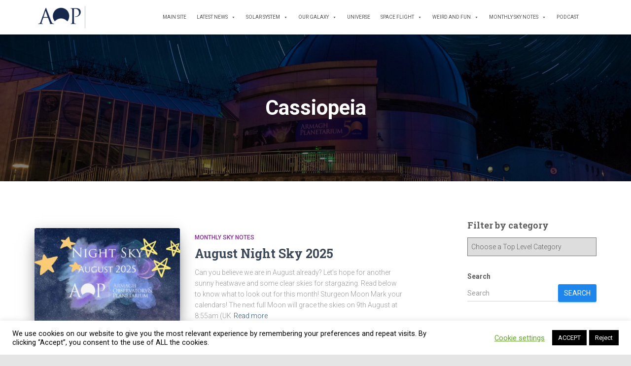

--- FILE ---
content_type: text/html; charset=UTF-8
request_url: https://armaghplanet.com/tag/cassiopeia
body_size: 22339
content:
<!DOCTYPE html>
<html lang="en-GB">

<head>
	<meta charset='UTF-8'>
	<meta name="viewport" content="width=device-width, initial-scale=1">
	<link rel="profile" href="https://gmpg.org/xfn/11">
		<title>Cassiopeia &#8211; Astronotes</title>
<meta name='robots' content='max-image-preview:large' />
	<style>img:is([sizes="auto" i], [sizes^="auto," i]) { contain-intrinsic-size: 3000px 1500px }</style>
	<link rel='dns-prefetch' href='//www.googletagmanager.com' />
<link rel='dns-prefetch' href='//fonts.googleapis.com' />
<link rel='dns-prefetch' href='//cdn.openshareweb.com' />
<link rel='dns-prefetch' href='//cdn.shareaholic.net' />
<link rel='dns-prefetch' href='//www.shareaholic.net' />
<link rel='dns-prefetch' href='//analytics.shareaholic.com' />
<link rel='dns-prefetch' href='//recs.shareaholic.com' />
<link rel='dns-prefetch' href='//partner.shareaholic.com' />
<link rel="alternate" type="application/rss+xml" title="Astronotes &raquo; Feed" href="https://armaghplanet.com/feed" />
<link rel="alternate" type="application/rss+xml" title="Astronotes &raquo; Comments Feed" href="https://armaghplanet.com/comments/feed" />
<link rel="alternate" type="application/rss+xml" title="Astronotes &raquo; Cassiopeia Tag Feed" href="https://armaghplanet.com/tag/cassiopeia/feed" />
<!-- Shareaholic - https://www.shareaholic.com -->
<link rel='preload' href='//cdn.shareaholic.net/assets/pub/shareaholic.js' as='script'/>
<script data-no-minify='1' data-cfasync='false'>
_SHR_SETTINGS = {"endpoints":{"local_recs_url":"https:\/\/armaghplanet.com\/wp-admin\/admin-ajax.php?action=shareaholic_permalink_related","ajax_url":"https:\/\/armaghplanet.com\/wp-admin\/admin-ajax.php","share_counts_url":"https:\/\/armaghplanet.com\/wp-admin\/admin-ajax.php?action=shareaholic_share_counts_api"},"site_id":"7d8b416123f0b2f9c7e50060a85a3fc5"};
</script>
<script data-no-minify='1' data-cfasync='false' src='//cdn.shareaholic.net/assets/pub/shareaholic.js' data-shr-siteid='7d8b416123f0b2f9c7e50060a85a3fc5' async ></script>

<!-- Shareaholic Content Tags -->
<meta name='shareaholic:site_name' content='Astronotes' />
<meta name='shareaholic:language' content='en-GB' />
<meta name='shareaholic:article_visibility' content='private' />
<meta name='shareaholic:site_id' content='7d8b416123f0b2f9c7e50060a85a3fc5' />
<meta name='shareaholic:wp_version' content='9.7.13' />

<!-- Shareaholic Content Tags End -->
<script type="text/javascript">
/* <![CDATA[ */
window._wpemojiSettings = {"baseUrl":"https:\/\/s.w.org\/images\/core\/emoji\/16.0.1\/72x72\/","ext":".png","svgUrl":"https:\/\/s.w.org\/images\/core\/emoji\/16.0.1\/svg\/","svgExt":".svg","source":{"concatemoji":"https:\/\/armaghplanet.com\/wp-includes\/js\/wp-emoji-release.min.js?ver=6.8.3"}};
/*! This file is auto-generated */
!function(s,n){var o,i,e;function c(e){try{var t={supportTests:e,timestamp:(new Date).valueOf()};sessionStorage.setItem(o,JSON.stringify(t))}catch(e){}}function p(e,t,n){e.clearRect(0,0,e.canvas.width,e.canvas.height),e.fillText(t,0,0);var t=new Uint32Array(e.getImageData(0,0,e.canvas.width,e.canvas.height).data),a=(e.clearRect(0,0,e.canvas.width,e.canvas.height),e.fillText(n,0,0),new Uint32Array(e.getImageData(0,0,e.canvas.width,e.canvas.height).data));return t.every(function(e,t){return e===a[t]})}function u(e,t){e.clearRect(0,0,e.canvas.width,e.canvas.height),e.fillText(t,0,0);for(var n=e.getImageData(16,16,1,1),a=0;a<n.data.length;a++)if(0!==n.data[a])return!1;return!0}function f(e,t,n,a){switch(t){case"flag":return n(e,"\ud83c\udff3\ufe0f\u200d\u26a7\ufe0f","\ud83c\udff3\ufe0f\u200b\u26a7\ufe0f")?!1:!n(e,"\ud83c\udde8\ud83c\uddf6","\ud83c\udde8\u200b\ud83c\uddf6")&&!n(e,"\ud83c\udff4\udb40\udc67\udb40\udc62\udb40\udc65\udb40\udc6e\udb40\udc67\udb40\udc7f","\ud83c\udff4\u200b\udb40\udc67\u200b\udb40\udc62\u200b\udb40\udc65\u200b\udb40\udc6e\u200b\udb40\udc67\u200b\udb40\udc7f");case"emoji":return!a(e,"\ud83e\udedf")}return!1}function g(e,t,n,a){var r="undefined"!=typeof WorkerGlobalScope&&self instanceof WorkerGlobalScope?new OffscreenCanvas(300,150):s.createElement("canvas"),o=r.getContext("2d",{willReadFrequently:!0}),i=(o.textBaseline="top",o.font="600 32px Arial",{});return e.forEach(function(e){i[e]=t(o,e,n,a)}),i}function t(e){var t=s.createElement("script");t.src=e,t.defer=!0,s.head.appendChild(t)}"undefined"!=typeof Promise&&(o="wpEmojiSettingsSupports",i=["flag","emoji"],n.supports={everything:!0,everythingExceptFlag:!0},e=new Promise(function(e){s.addEventListener("DOMContentLoaded",e,{once:!0})}),new Promise(function(t){var n=function(){try{var e=JSON.parse(sessionStorage.getItem(o));if("object"==typeof e&&"number"==typeof e.timestamp&&(new Date).valueOf()<e.timestamp+604800&&"object"==typeof e.supportTests)return e.supportTests}catch(e){}return null}();if(!n){if("undefined"!=typeof Worker&&"undefined"!=typeof OffscreenCanvas&&"undefined"!=typeof URL&&URL.createObjectURL&&"undefined"!=typeof Blob)try{var e="postMessage("+g.toString()+"("+[JSON.stringify(i),f.toString(),p.toString(),u.toString()].join(",")+"));",a=new Blob([e],{type:"text/javascript"}),r=new Worker(URL.createObjectURL(a),{name:"wpTestEmojiSupports"});return void(r.onmessage=function(e){c(n=e.data),r.terminate(),t(n)})}catch(e){}c(n=g(i,f,p,u))}t(n)}).then(function(e){for(var t in e)n.supports[t]=e[t],n.supports.everything=n.supports.everything&&n.supports[t],"flag"!==t&&(n.supports.everythingExceptFlag=n.supports.everythingExceptFlag&&n.supports[t]);n.supports.everythingExceptFlag=n.supports.everythingExceptFlag&&!n.supports.flag,n.DOMReady=!1,n.readyCallback=function(){n.DOMReady=!0}}).then(function(){return e}).then(function(){var e;n.supports.everything||(n.readyCallback(),(e=n.source||{}).concatemoji?t(e.concatemoji):e.wpemoji&&e.twemoji&&(t(e.twemoji),t(e.wpemoji)))}))}((window,document),window._wpemojiSettings);
/* ]]> */
</script>
<style id='wp-emoji-styles-inline-css' type='text/css'>

	img.wp-smiley, img.emoji {
		display: inline !important;
		border: none !important;
		box-shadow: none !important;
		height: 1em !important;
		width: 1em !important;
		margin: 0 0.07em !important;
		vertical-align: -0.1em !important;
		background: none !important;
		padding: 0 !important;
	}
</style>
<link rel='stylesheet' id='wp-block-library-css' href='https://armaghplanet.com/wp-includes/css/dist/block-library/style.min.css?ver=6.8.3' type='text/css' media='all' />
<style id='classic-theme-styles-inline-css' type='text/css'>
/*! This file is auto-generated */
.wp-block-button__link{color:#fff;background-color:#32373c;border-radius:9999px;box-shadow:none;text-decoration:none;padding:calc(.667em + 2px) calc(1.333em + 2px);font-size:1.125em}.wp-block-file__button{background:#32373c;color:#fff;text-decoration:none}
</style>
<style id='global-styles-inline-css' type='text/css'>
:root{--wp--preset--aspect-ratio--square: 1;--wp--preset--aspect-ratio--4-3: 4/3;--wp--preset--aspect-ratio--3-4: 3/4;--wp--preset--aspect-ratio--3-2: 3/2;--wp--preset--aspect-ratio--2-3: 2/3;--wp--preset--aspect-ratio--16-9: 16/9;--wp--preset--aspect-ratio--9-16: 9/16;--wp--preset--color--black: #000000;--wp--preset--color--cyan-bluish-gray: #abb8c3;--wp--preset--color--white: #ffffff;--wp--preset--color--pale-pink: #f78da7;--wp--preset--color--vivid-red: #cf2e2e;--wp--preset--color--luminous-vivid-orange: #ff6900;--wp--preset--color--luminous-vivid-amber: #fcb900;--wp--preset--color--light-green-cyan: #7bdcb5;--wp--preset--color--vivid-green-cyan: #00d084;--wp--preset--color--pale-cyan-blue: #8ed1fc;--wp--preset--color--vivid-cyan-blue: #0693e3;--wp--preset--color--vivid-purple: #9b51e0;--wp--preset--color--accent: #1e85ed;--wp--preset--color--background-color: #e5e5e5;--wp--preset--color--header-gradient: #000000;--wp--preset--gradient--vivid-cyan-blue-to-vivid-purple: linear-gradient(135deg,rgba(6,147,227,1) 0%,rgb(155,81,224) 100%);--wp--preset--gradient--light-green-cyan-to-vivid-green-cyan: linear-gradient(135deg,rgb(122,220,180) 0%,rgb(0,208,130) 100%);--wp--preset--gradient--luminous-vivid-amber-to-luminous-vivid-orange: linear-gradient(135deg,rgba(252,185,0,1) 0%,rgba(255,105,0,1) 100%);--wp--preset--gradient--luminous-vivid-orange-to-vivid-red: linear-gradient(135deg,rgba(255,105,0,1) 0%,rgb(207,46,46) 100%);--wp--preset--gradient--very-light-gray-to-cyan-bluish-gray: linear-gradient(135deg,rgb(238,238,238) 0%,rgb(169,184,195) 100%);--wp--preset--gradient--cool-to-warm-spectrum: linear-gradient(135deg,rgb(74,234,220) 0%,rgb(151,120,209) 20%,rgb(207,42,186) 40%,rgb(238,44,130) 60%,rgb(251,105,98) 80%,rgb(254,248,76) 100%);--wp--preset--gradient--blush-light-purple: linear-gradient(135deg,rgb(255,206,236) 0%,rgb(152,150,240) 100%);--wp--preset--gradient--blush-bordeaux: linear-gradient(135deg,rgb(254,205,165) 0%,rgb(254,45,45) 50%,rgb(107,0,62) 100%);--wp--preset--gradient--luminous-dusk: linear-gradient(135deg,rgb(255,203,112) 0%,rgb(199,81,192) 50%,rgb(65,88,208) 100%);--wp--preset--gradient--pale-ocean: linear-gradient(135deg,rgb(255,245,203) 0%,rgb(182,227,212) 50%,rgb(51,167,181) 100%);--wp--preset--gradient--electric-grass: linear-gradient(135deg,rgb(202,248,128) 0%,rgb(113,206,126) 100%);--wp--preset--gradient--midnight: linear-gradient(135deg,rgb(2,3,129) 0%,rgb(40,116,252) 100%);--wp--preset--font-size--small: 13px;--wp--preset--font-size--medium: 20px;--wp--preset--font-size--large: 36px;--wp--preset--font-size--x-large: 42px;--wp--preset--spacing--20: 0.44rem;--wp--preset--spacing--30: 0.67rem;--wp--preset--spacing--40: 1rem;--wp--preset--spacing--50: 1.5rem;--wp--preset--spacing--60: 2.25rem;--wp--preset--spacing--70: 3.38rem;--wp--preset--spacing--80: 5.06rem;--wp--preset--shadow--natural: 6px 6px 9px rgba(0, 0, 0, 0.2);--wp--preset--shadow--deep: 12px 12px 50px rgba(0, 0, 0, 0.4);--wp--preset--shadow--sharp: 6px 6px 0px rgba(0, 0, 0, 0.2);--wp--preset--shadow--outlined: 6px 6px 0px -3px rgba(255, 255, 255, 1), 6px 6px rgba(0, 0, 0, 1);--wp--preset--shadow--crisp: 6px 6px 0px rgba(0, 0, 0, 1);}:root :where(.is-layout-flow) > :first-child{margin-block-start: 0;}:root :where(.is-layout-flow) > :last-child{margin-block-end: 0;}:root :where(.is-layout-flow) > *{margin-block-start: 24px;margin-block-end: 0;}:root :where(.is-layout-constrained) > :first-child{margin-block-start: 0;}:root :where(.is-layout-constrained) > :last-child{margin-block-end: 0;}:root :where(.is-layout-constrained) > *{margin-block-start: 24px;margin-block-end: 0;}:root :where(.is-layout-flex){gap: 24px;}:root :where(.is-layout-grid){gap: 24px;}body .is-layout-flex{display: flex;}.is-layout-flex{flex-wrap: wrap;align-items: center;}.is-layout-flex > :is(*, div){margin: 0;}body .is-layout-grid{display: grid;}.is-layout-grid > :is(*, div){margin: 0;}.has-black-color{color: var(--wp--preset--color--black) !important;}.has-cyan-bluish-gray-color{color: var(--wp--preset--color--cyan-bluish-gray) !important;}.has-white-color{color: var(--wp--preset--color--white) !important;}.has-pale-pink-color{color: var(--wp--preset--color--pale-pink) !important;}.has-vivid-red-color{color: var(--wp--preset--color--vivid-red) !important;}.has-luminous-vivid-orange-color{color: var(--wp--preset--color--luminous-vivid-orange) !important;}.has-luminous-vivid-amber-color{color: var(--wp--preset--color--luminous-vivid-amber) !important;}.has-light-green-cyan-color{color: var(--wp--preset--color--light-green-cyan) !important;}.has-vivid-green-cyan-color{color: var(--wp--preset--color--vivid-green-cyan) !important;}.has-pale-cyan-blue-color{color: var(--wp--preset--color--pale-cyan-blue) !important;}.has-vivid-cyan-blue-color{color: var(--wp--preset--color--vivid-cyan-blue) !important;}.has-vivid-purple-color{color: var(--wp--preset--color--vivid-purple) !important;}.has-accent-color{color: var(--wp--preset--color--accent) !important;}.has-background-color-color{color: var(--wp--preset--color--background-color) !important;}.has-header-gradient-color{color: var(--wp--preset--color--header-gradient) !important;}.has-black-background-color{background-color: var(--wp--preset--color--black) !important;}.has-cyan-bluish-gray-background-color{background-color: var(--wp--preset--color--cyan-bluish-gray) !important;}.has-white-background-color{background-color: var(--wp--preset--color--white) !important;}.has-pale-pink-background-color{background-color: var(--wp--preset--color--pale-pink) !important;}.has-vivid-red-background-color{background-color: var(--wp--preset--color--vivid-red) !important;}.has-luminous-vivid-orange-background-color{background-color: var(--wp--preset--color--luminous-vivid-orange) !important;}.has-luminous-vivid-amber-background-color{background-color: var(--wp--preset--color--luminous-vivid-amber) !important;}.has-light-green-cyan-background-color{background-color: var(--wp--preset--color--light-green-cyan) !important;}.has-vivid-green-cyan-background-color{background-color: var(--wp--preset--color--vivid-green-cyan) !important;}.has-pale-cyan-blue-background-color{background-color: var(--wp--preset--color--pale-cyan-blue) !important;}.has-vivid-cyan-blue-background-color{background-color: var(--wp--preset--color--vivid-cyan-blue) !important;}.has-vivid-purple-background-color{background-color: var(--wp--preset--color--vivid-purple) !important;}.has-accent-background-color{background-color: var(--wp--preset--color--accent) !important;}.has-background-color-background-color{background-color: var(--wp--preset--color--background-color) !important;}.has-header-gradient-background-color{background-color: var(--wp--preset--color--header-gradient) !important;}.has-black-border-color{border-color: var(--wp--preset--color--black) !important;}.has-cyan-bluish-gray-border-color{border-color: var(--wp--preset--color--cyan-bluish-gray) !important;}.has-white-border-color{border-color: var(--wp--preset--color--white) !important;}.has-pale-pink-border-color{border-color: var(--wp--preset--color--pale-pink) !important;}.has-vivid-red-border-color{border-color: var(--wp--preset--color--vivid-red) !important;}.has-luminous-vivid-orange-border-color{border-color: var(--wp--preset--color--luminous-vivid-orange) !important;}.has-luminous-vivid-amber-border-color{border-color: var(--wp--preset--color--luminous-vivid-amber) !important;}.has-light-green-cyan-border-color{border-color: var(--wp--preset--color--light-green-cyan) !important;}.has-vivid-green-cyan-border-color{border-color: var(--wp--preset--color--vivid-green-cyan) !important;}.has-pale-cyan-blue-border-color{border-color: var(--wp--preset--color--pale-cyan-blue) !important;}.has-vivid-cyan-blue-border-color{border-color: var(--wp--preset--color--vivid-cyan-blue) !important;}.has-vivid-purple-border-color{border-color: var(--wp--preset--color--vivid-purple) !important;}.has-accent-border-color{border-color: var(--wp--preset--color--accent) !important;}.has-background-color-border-color{border-color: var(--wp--preset--color--background-color) !important;}.has-header-gradient-border-color{border-color: var(--wp--preset--color--header-gradient) !important;}.has-vivid-cyan-blue-to-vivid-purple-gradient-background{background: var(--wp--preset--gradient--vivid-cyan-blue-to-vivid-purple) !important;}.has-light-green-cyan-to-vivid-green-cyan-gradient-background{background: var(--wp--preset--gradient--light-green-cyan-to-vivid-green-cyan) !important;}.has-luminous-vivid-amber-to-luminous-vivid-orange-gradient-background{background: var(--wp--preset--gradient--luminous-vivid-amber-to-luminous-vivid-orange) !important;}.has-luminous-vivid-orange-to-vivid-red-gradient-background{background: var(--wp--preset--gradient--luminous-vivid-orange-to-vivid-red) !important;}.has-very-light-gray-to-cyan-bluish-gray-gradient-background{background: var(--wp--preset--gradient--very-light-gray-to-cyan-bluish-gray) !important;}.has-cool-to-warm-spectrum-gradient-background{background: var(--wp--preset--gradient--cool-to-warm-spectrum) !important;}.has-blush-light-purple-gradient-background{background: var(--wp--preset--gradient--blush-light-purple) !important;}.has-blush-bordeaux-gradient-background{background: var(--wp--preset--gradient--blush-bordeaux) !important;}.has-luminous-dusk-gradient-background{background: var(--wp--preset--gradient--luminous-dusk) !important;}.has-pale-ocean-gradient-background{background: var(--wp--preset--gradient--pale-ocean) !important;}.has-electric-grass-gradient-background{background: var(--wp--preset--gradient--electric-grass) !important;}.has-midnight-gradient-background{background: var(--wp--preset--gradient--midnight) !important;}.has-small-font-size{font-size: var(--wp--preset--font-size--small) !important;}.has-medium-font-size{font-size: var(--wp--preset--font-size--medium) !important;}.has-large-font-size{font-size: var(--wp--preset--font-size--large) !important;}.has-x-large-font-size{font-size: var(--wp--preset--font-size--x-large) !important;}
:root :where(.wp-block-pullquote){font-size: 1.5em;line-height: 1.6;}
</style>
<link rel='stylesheet' id='cookie-law-info-css' href='https://armaghplanet.com/wp-content/plugins/cookie-law-info/legacy/public/css/cookie-law-info-public.css?ver=3.4.0' type='text/css' media='all' />
<link rel='stylesheet' id='cookie-law-info-gdpr-css' href='https://armaghplanet.com/wp-content/plugins/cookie-law-info/legacy/public/css/cookie-law-info-gdpr.css?ver=3.4.0' type='text/css' media='all' />
<link rel='stylesheet' id='hestia-clients-bar-css' href='https://armaghplanet.com/wp-content/plugins/themeisle-companion/obfx_modules/companion-legacy/assets/css/hestia/clients-bar.css?ver=3.0.3' type='text/css' media='all' />
<link rel='stylesheet' id='megamenu-css' href='https://armaghplanet.com/wp-content/uploads/maxmegamenu/style.css?ver=2a5021' type='text/css' media='all' />
<link rel='stylesheet' id='dashicons-css' href='https://armaghplanet.com/wp-includes/css/dashicons.min.css?ver=6.8.3' type='text/css' media='all' />
<link rel='stylesheet' id='bootstrap-css' href='https://armaghplanet.com/wp-content/themes/hestia/assets/bootstrap/css/bootstrap.min.css?ver=1727578729' type='text/css' media='all' />
<link rel='stylesheet' id='hestia-font-sizes-css' href='https://armaghplanet.com/wp-content/themes/hestia/assets/css/font-sizes.min.css?ver=1727578729' type='text/css' media='all' />
<link rel='stylesheet' id='hestia_style-css' href='https://armaghplanet.com/wp-content/themes/hestia/style.min.css?ver=1727578729' type='text/css' media='all' />
<style id='hestia_style-inline-css' type='text/css'>
#mega-menu-wrap-primary{display:table-cell;width:100%;text-align:right;vertical-align:middle}#mega-menu-wrap-primary #mega-menu-primary>li.mega-menu-item>a.mega-menu-link{text-transform:uppercase}.navbar-transparent #mega-menu-wrap-primary #mega-menu-primary>li.mega-menu-item>a.mega-menu-link{color:#fff}.navbar-transparent #mega-menu-wrap-primary #mega-menu-primary>li.mega-menu-item>a.mega-menu-link:hover{color:#fff}.mega-menu-primary .navbar-toggle-wrapper{display:none}.mega-menu-primary .obfx-menu-icon{margin-right:5px;vertical-align:middle}@media(max-width:768px){.mega-menu-primary .container .navbar-header{width:auto;float:left}#mega-menu-wrap-primary{width:auto;display:inline;top:5px}#mega-menu-wrap-primary #mega-menu-primary{width:100%}.navbar-transparent #mega-menu-wrap-primary #mega-menu-primary>li.mega-menu-item>a.mega-menu-link,.navbar-transparent #mega-menu-wrap-primary #mega-menu-primary>li.mega-menu-item>a.mega-menu-link:hover{color:inherit}}@media(min-width:769px){.mega-menu-primary .navbar.full-screen-menu .navbar-header{width:auto}.mega-menu-primary .hestia_center #mega-menu-wrap-primary #mega-menu-primary{text-align:center}.mega-menu-primary .hestia_right #mega-menu-wrap-primary #mega-menu-primary{text-align:left}}.navbar .navbar-nav li a[href*="facebook.com"]{font-size:0}.navbar .navbar-nav li a[href*="facebook.com"]:before{content:"\f39e"}.navbar .navbar-nav li a[href*="facebook.com"]:hover:before{color:#3b5998}.navbar .navbar-nav li a[href*="twitter.com"]{font-size:0}.navbar .navbar-nav li a[href*="twitter.com"]:before{content:"\f099"}.navbar .navbar-nav li a[href*="twitter.com"]:hover:before{color:#000}.navbar .navbar-nav li a[href*="pinterest.com"]{font-size:0}.navbar .navbar-nav li a[href*="pinterest.com"]:before{content:"\f231"}.navbar .navbar-nav li a[href*="pinterest.com"]:hover:before{color:#cc2127}.navbar .navbar-nav li a[href*="google.com"]{font-size:0}.navbar .navbar-nav li a[href*="google.com"]:before{content:"\f1a0"}.navbar .navbar-nav li a[href*="google.com"]:hover:before{color:#dd4b39}.navbar .navbar-nav li a[href*="linkedin.com"]{font-size:0}.navbar .navbar-nav li a[href*="linkedin.com"]:before{content:"\f0e1"}.navbar .navbar-nav li a[href*="linkedin.com"]:hover:before{color:#0976b4}.navbar .navbar-nav li a[href*="dribbble.com"]{font-size:0}.navbar .navbar-nav li a[href*="dribbble.com"]:before{content:"\f17d"}.navbar .navbar-nav li a[href*="dribbble.com"]:hover:before{color:#ea4c89}.navbar .navbar-nav li a[href*="github.com"]{font-size:0}.navbar .navbar-nav li a[href*="github.com"]:before{content:"\f09b"}.navbar .navbar-nav li a[href*="github.com"]:hover:before{color:#000}.navbar .navbar-nav li a[href*="youtube.com"]{font-size:0}.navbar .navbar-nav li a[href*="youtube.com"]:before{content:"\f167"}.navbar .navbar-nav li a[href*="youtube.com"]:hover:before{color:#e52d27}.navbar .navbar-nav li a[href*="instagram.com"]{font-size:0}.navbar .navbar-nav li a[href*="instagram.com"]:before{content:"\f16d"}.navbar .navbar-nav li a[href*="instagram.com"]:hover:before{color:#125688}.navbar .navbar-nav li a[href*="reddit.com"]{font-size:0}.navbar .navbar-nav li a[href*="reddit.com"]:before{content:"\f281"}.navbar .navbar-nav li a[href*="reddit.com"]:hover:before{color:#ff4500}.navbar .navbar-nav li a[href*="tumblr.com"]{font-size:0}.navbar .navbar-nav li a[href*="tumblr.com"]:before{content:"\f173"}.navbar .navbar-nav li a[href*="tumblr.com"]:hover:before{color:#35465c}.navbar .navbar-nav li a[href*="behance.com"]{font-size:0}.navbar .navbar-nav li a[href*="behance.com"]:before{content:"\f1b4"}.navbar .navbar-nav li a[href*="behance.com"]:hover:before{color:#1769ff}.navbar .navbar-nav li a[href*="snapchat.com"]{font-size:0}.navbar .navbar-nav li a[href*="snapchat.com"]:before{content:"\f2ab"}.navbar .navbar-nav li a[href*="snapchat.com"]:hover:before{color:#fffc00}.navbar .navbar-nav li a[href*="deviantart.com"]{font-size:0}.navbar .navbar-nav li a[href*="deviantart.com"]:before{content:"\f1bd"}.navbar .navbar-nav li a[href*="deviantart.com"]:hover:before{color:#05cc47}.navbar .navbar-nav li a[href*="vimeo.com"]{font-size:0}.navbar .navbar-nav li a[href*="vimeo.com"]:before{content:"\f27d"}.navbar .navbar-nav li a[href*="vimeo.com"]:hover:before{color:#1ab7ea}.navbar .navbar-nav li a:is( [href*="://x.com"],[href*="://www.x.com"]){font-size:0}.navbar .navbar-nav li a:is( [href*="://x.com"],[href*="://www.x.com"]):before{content:"\e61b"}.navbar .navbar-nav li a:is( [href*="://x.com"],[href*="://www.x.com"]):hover:before{color:#000}
.hestia-top-bar,.hestia-top-bar .widget.widget_shopping_cart .cart_list{background-color:#363537}.hestia-top-bar .widget .label-floating input[type=search]:-webkit-autofill{-webkit-box-shadow:inset 0 0 0 9999px #363537}.hestia-top-bar,.hestia-top-bar .widget .label-floating input[type=search],.hestia-top-bar .widget.widget_search form.form-group:before,.hestia-top-bar .widget.widget_product_search form.form-group:before,.hestia-top-bar .widget.widget_shopping_cart:before{color:#fff}.hestia-top-bar .widget .label-floating input[type=search]{-webkit-text-fill-color:#fff !important}.hestia-top-bar div.widget.widget_shopping_cart:before,.hestia-top-bar .widget.widget_product_search form.form-group:before,.hestia-top-bar .widget.widget_search form.form-group:before{background-color:#fff}.hestia-top-bar a,.hestia-top-bar .top-bar-nav li a{color:#fff}.hestia-top-bar ul li a[href*="mailto:"]:before,.hestia-top-bar ul li a[href*="tel:"]:before{background-color:#fff}.hestia-top-bar a:hover,.hestia-top-bar .top-bar-nav li a:hover{color:#eee}.hestia-top-bar ul li:hover a[href*="mailto:"]:before,.hestia-top-bar ul li:hover a[href*="tel:"]:before{background-color:#eee}
footer.footer.footer-black{background:#323437}footer.footer.footer-black.footer-big{color:#fff}footer.footer.footer-black a{color:#fff}footer.footer.footer-black hr{border-color:#5e5e5e}.footer-big p,.widget,.widget code,.widget pre{color:#5e5e5e}
:root{--hestia-primary-color:#1e85ed}a,.navbar .dropdown-menu li:hover>a,.navbar .dropdown-menu li:focus>a,.navbar .dropdown-menu li:active>a,.navbar .navbar-nav>li .dropdown-menu li:hover>a,body:not(.home) .navbar-default .navbar-nav>.active:not(.btn)>a,body:not(.home) .navbar-default .navbar-nav>.active:not(.btn)>a:hover,body:not(.home) .navbar-default .navbar-nav>.active:not(.btn)>a:focus,a:hover,.card-blog a.moretag:hover,.card-blog a.more-link:hover,.widget a:hover,.has-text-color.has-accent-color,p.has-text-color a{color:#1e85ed}.svg-text-color{fill:#1e85ed}.pagination span.current,.pagination span.current:focus,.pagination span.current:hover{border-color:#1e85ed}button,button:hover,.woocommerce .track_order button[type="submit"],.woocommerce .track_order button[type="submit"]:hover,div.wpforms-container .wpforms-form button[type=submit].wpforms-submit,div.wpforms-container .wpforms-form button[type=submit].wpforms-submit:hover,input[type="button"],input[type="button"]:hover,input[type="submit"],input[type="submit"]:hover,input#searchsubmit,.pagination span.current,.pagination span.current:focus,.pagination span.current:hover,.btn.btn-primary,.btn.btn-primary:link,.btn.btn-primary:hover,.btn.btn-primary:focus,.btn.btn-primary:active,.btn.btn-primary.active,.btn.btn-primary.active:focus,.btn.btn-primary.active:hover,.btn.btn-primary:active:hover,.btn.btn-primary:active:focus,.btn.btn-primary:active:hover,.hestia-sidebar-open.btn.btn-rose,.hestia-sidebar-close.btn.btn-rose,.hestia-sidebar-open.btn.btn-rose:hover,.hestia-sidebar-close.btn.btn-rose:hover,.hestia-sidebar-open.btn.btn-rose:focus,.hestia-sidebar-close.btn.btn-rose:focus,.label.label-primary,.hestia-work .portfolio-item:nth-child(6n+1) .label,.nav-cart .nav-cart-content .widget .buttons .button,.has-accent-background-color[class*="has-background"]{background-color:#1e85ed}@media(max-width:768px){.navbar-default .navbar-nav>li>a:hover,.navbar-default .navbar-nav>li>a:focus,.navbar .navbar-nav .dropdown .dropdown-menu li a:hover,.navbar .navbar-nav .dropdown .dropdown-menu li a:focus,.navbar button.navbar-toggle:hover,.navbar .navbar-nav li:hover>a i{color:#1e85ed}}body:not(.woocommerce-page) button:not([class^="fl-"]):not(.hestia-scroll-to-top):not(.navbar-toggle):not(.close),body:not(.woocommerce-page) .button:not([class^="fl-"]):not(hestia-scroll-to-top):not(.navbar-toggle):not(.add_to_cart_button):not(.product_type_grouped):not(.product_type_external),div.wpforms-container .wpforms-form button[type=submit].wpforms-submit,input[type="submit"],input[type="button"],.btn.btn-primary,.widget_product_search button[type="submit"],.hestia-sidebar-open.btn.btn-rose,.hestia-sidebar-close.btn.btn-rose,.everest-forms button[type=submit].everest-forms-submit-button{-webkit-box-shadow:0 2px 2px 0 rgba(30,133,237,0.14),0 3px 1px -2px rgba(30,133,237,0.2),0 1px 5px 0 rgba(30,133,237,0.12);box-shadow:0 2px 2px 0 rgba(30,133,237,0.14),0 3px 1px -2px rgba(30,133,237,0.2),0 1px 5px 0 rgba(30,133,237,0.12)}.card .header-primary,.card .content-primary,.everest-forms button[type=submit].everest-forms-submit-button{background:#1e85ed}body:not(.woocommerce-page) .button:not([class^="fl-"]):not(.hestia-scroll-to-top):not(.navbar-toggle):not(.add_to_cart_button):hover,body:not(.woocommerce-page) button:not([class^="fl-"]):not(.hestia-scroll-to-top):not(.navbar-toggle):not(.close):hover,div.wpforms-container .wpforms-form button[type=submit].wpforms-submit:hover,input[type="submit"]:hover,input[type="button"]:hover,input#searchsubmit:hover,.widget_product_search button[type="submit"]:hover,.pagination span.current,.btn.btn-primary:hover,.btn.btn-primary:focus,.btn.btn-primary:active,.btn.btn-primary.active,.btn.btn-primary:active:focus,.btn.btn-primary:active:hover,.hestia-sidebar-open.btn.btn-rose:hover,.hestia-sidebar-close.btn.btn-rose:hover,.pagination span.current:hover,.everest-forms button[type=submit].everest-forms-submit-button:hover,.everest-forms button[type=submit].everest-forms-submit-button:focus,.everest-forms button[type=submit].everest-forms-submit-button:active{-webkit-box-shadow:0 14px 26px -12px rgba(30,133,237,0.42),0 4px 23px 0 rgba(0,0,0,0.12),0 8px 10px -5px rgba(30,133,237,0.2);box-shadow:0 14px 26px -12px rgba(30,133,237,0.42),0 4px 23px 0 rgba(0,0,0,0.12),0 8px 10px -5px rgba(30,133,237,0.2);color:#fff}.form-group.is-focused .form-control{background-image:-webkit-gradient(linear,left top,left bottom,from(#1e85ed),to(#1e85ed)),-webkit-gradient(linear,left top,left bottom,from(#d2d2d2),to(#d2d2d2));background-image:-webkit-linear-gradient(linear,left top,left bottom,from(#1e85ed),to(#1e85ed)),-webkit-linear-gradient(linear,left top,left bottom,from(#d2d2d2),to(#d2d2d2));background-image:linear-gradient(linear,left top,left bottom,from(#1e85ed),to(#1e85ed)),linear-gradient(linear,left top,left bottom,from(#d2d2d2),to(#d2d2d2))}.navbar:not(.navbar-transparent) li:not(.btn):hover>a,.navbar li.on-section:not(.btn)>a,.navbar.full-screen-menu.navbar-transparent li:not(.btn):hover>a,.navbar.full-screen-menu .navbar-toggle:hover,.navbar:not(.navbar-transparent) .nav-cart:hover,.navbar:not(.navbar-transparent) .hestia-toggle-search:hover{color:#1e85ed}.header-filter-gradient{background:linear-gradient(45deg,rgba(0,0,0,1) 0,rgb(66,28,0) 100%)}.has-text-color.has-header-gradient-color{color:#000}.has-header-gradient-background-color[class*="has-background"]{background-color:#000}.has-text-color.has-background-color-color{color:#e5e5e5}.has-background-color-background-color[class*="has-background"]{background-color:#e5e5e5}
.btn.btn-primary:not(.colored-button):not(.btn-left):not(.btn-right):not(.btn-just-icon):not(.menu-item),input[type="submit"]:not(.search-submit),body:not(.woocommerce-account) .woocommerce .button.woocommerce-Button,.woocommerce .product button.button,.woocommerce .product button.button.alt,.woocommerce .product #respond input#submit,.woocommerce-cart .blog-post .woocommerce .cart-collaterals .cart_totals .checkout-button,.woocommerce-checkout #payment #place_order,.woocommerce-account.woocommerce-page button.button,.woocommerce .track_order button[type="submit"],.nav-cart .nav-cart-content .widget .buttons .button,.woocommerce a.button.wc-backward,body.woocommerce .wccm-catalog-item a.button,body.woocommerce a.wccm-button.button,form.woocommerce-form-coupon button.button,div.wpforms-container .wpforms-form button[type=submit].wpforms-submit,div.woocommerce a.button.alt,div.woocommerce table.my_account_orders .button,.btn.colored-button,.btn.btn-left,.btn.btn-right,.btn:not(.colored-button):not(.btn-left):not(.btn-right):not(.btn-just-icon):not(.menu-item):not(.hestia-sidebar-open):not(.hestia-sidebar-close){padding-top:15px;padding-bottom:15px;padding-left:33px;padding-right:33px}
:root{--hestia-button-border-radius:3px}.btn.btn-primary:not(.colored-button):not(.btn-left):not(.btn-right):not(.btn-just-icon):not(.menu-item),input[type="submit"]:not(.search-submit),body:not(.woocommerce-account) .woocommerce .button.woocommerce-Button,.woocommerce .product button.button,.woocommerce .product button.button.alt,.woocommerce .product #respond input#submit,.woocommerce-cart .blog-post .woocommerce .cart-collaterals .cart_totals .checkout-button,.woocommerce-checkout #payment #place_order,.woocommerce-account.woocommerce-page button.button,.woocommerce .track_order button[type="submit"],.nav-cart .nav-cart-content .widget .buttons .button,.woocommerce a.button.wc-backward,body.woocommerce .wccm-catalog-item a.button,body.woocommerce a.wccm-button.button,form.woocommerce-form-coupon button.button,div.wpforms-container .wpforms-form button[type=submit].wpforms-submit,div.woocommerce a.button.alt,div.woocommerce table.my_account_orders .button,input[type="submit"].search-submit,.hestia-view-cart-wrapper .added_to_cart.wc-forward,.woocommerce-product-search button,.woocommerce-cart .actions .button,#secondary div[id^=woocommerce_price_filter] .button,.woocommerce div[id^=woocommerce_widget_cart].widget .buttons .button,.searchform input[type=submit],.searchform button,.search-form:not(.media-toolbar-primary) input[type=submit],.search-form:not(.media-toolbar-primary) button,.woocommerce-product-search input[type=submit],.btn.colored-button,.btn.btn-left,.btn.btn-right,.btn:not(.colored-button):not(.btn-left):not(.btn-right):not(.btn-just-icon):not(.menu-item):not(.hestia-sidebar-open):not(.hestia-sidebar-close){border-radius:3px}
@media(min-width:769px){.page-header.header-small .hestia-title,.page-header.header-small .title,h1.hestia-title.title-in-content,.main article.section .has-title-font-size{font-size:42px}}
@media( min-width:480px){}@media( min-width:768px){}.hestia-scroll-to-top{border-radius :50%;background-color:#999}.hestia-scroll-to-top:hover{background-color:#999}.hestia-scroll-to-top:hover svg,.hestia-scroll-to-top:hover p{color:#fff}.hestia-scroll-to-top svg,.hestia-scroll-to-top p{color:#fff}
</style>
<link rel='stylesheet' id='hestia_fonts-css' href='https://fonts.googleapis.com/css?family=Roboto%3A300%2C400%2C500%2C700%7CRoboto+Slab%3A400%2C700&#038;subset=latin%2Clatin-ext&#038;ver=3.3.2' type='text/css' media='all' />
<script type="text/javascript" src="https://armaghplanet.com/wp-includes/js/jquery/jquery.min.js?ver=3.7.1" id="jquery-core-js"></script>
<script type="text/javascript" src="https://armaghplanet.com/wp-includes/js/jquery/jquery-migrate.min.js?ver=3.4.1" id="jquery-migrate-js"></script>
<script type="text/javascript" id="cookie-law-info-js-extra">
/* <![CDATA[ */
var Cli_Data = {"nn_cookie_ids":[],"cookielist":[],"non_necessary_cookies":[],"ccpaEnabled":"","ccpaRegionBased":"","ccpaBarEnabled":"","strictlyEnabled":["necessary","obligatoire"],"ccpaType":"gdpr","js_blocking":"","custom_integration":"","triggerDomRefresh":"","secure_cookies":""};
var cli_cookiebar_settings = {"animate_speed_hide":"500","animate_speed_show":"500","background":"#FFF","border":"#b1a6a6c2","border_on":"","button_1_button_colour":"#000","button_1_button_hover":"#000000","button_1_link_colour":"#fff","button_1_as_button":"1","button_1_new_win":"","button_2_button_colour":"#333","button_2_button_hover":"#292929","button_2_link_colour":"#444","button_2_as_button":"","button_2_hidebar":"","button_3_button_colour":"#000","button_3_button_hover":"#000000","button_3_link_colour":"#fff","button_3_as_button":"1","button_3_new_win":"","button_4_button_colour":"#000","button_4_button_hover":"#000000","button_4_link_colour":"#62a329","button_4_as_button":"","button_7_button_colour":"#61a229","button_7_button_hover":"#4e8221","button_7_link_colour":"#fff","button_7_as_button":"1","button_7_new_win":"","font_family":"inherit","header_fix":"","notify_animate_hide":"1","notify_animate_show":"","notify_div_id":"#cookie-law-info-bar","notify_position_horizontal":"right","notify_position_vertical":"bottom","scroll_close":"","scroll_close_reload":"","accept_close_reload":"","reject_close_reload":"","showagain_tab":"1","showagain_background":"#fff","showagain_border":"#000","showagain_div_id":"#cookie-law-info-again","showagain_x_position":"100px","text":"#000","show_once_yn":"","show_once":"10000","logging_on":"","as_popup":"","popup_overlay":"1","bar_heading_text":"","cookie_bar_as":"banner","popup_showagain_position":"bottom-right","widget_position":"left"};
var log_object = {"ajax_url":"https:\/\/armaghplanet.com\/wp-admin\/admin-ajax.php"};
/* ]]> */
</script>
<script type="text/javascript" src="https://armaghplanet.com/wp-content/plugins/cookie-law-info/legacy/public/js/cookie-law-info-public.js?ver=3.4.0" id="cookie-law-info-js"></script>

<!-- Google tag (gtag.js) snippet added by Site Kit -->
<!-- Google Analytics snippet added by Site Kit -->
<script type="text/javascript" src="https://www.googletagmanager.com/gtag/js?id=GT-MRQFJFJG" id="google_gtagjs-js" async></script>
<script type="text/javascript" id="google_gtagjs-js-after">
/* <![CDATA[ */
window.dataLayer = window.dataLayer || [];function gtag(){dataLayer.push(arguments);}
gtag("set","linker",{"domains":["armaghplanet.com"]});
gtag("js", new Date());
gtag("set", "developer_id.dZTNiMT", true);
gtag("config", "GT-MRQFJFJG");
 window._googlesitekit = window._googlesitekit || {}; window._googlesitekit.throttledEvents = []; window._googlesitekit.gtagEvent = (name, data) => { var key = JSON.stringify( { name, data } ); if ( !! window._googlesitekit.throttledEvents[ key ] ) { return; } window._googlesitekit.throttledEvents[ key ] = true; setTimeout( () => { delete window._googlesitekit.throttledEvents[ key ]; }, 5 ); gtag( "event", name, { ...data, event_source: "site-kit" } ); }; 
/* ]]> */
</script>
<link rel="https://api.w.org/" href="https://armaghplanet.com/wp-json/" /><link rel="alternate" title="JSON" type="application/json" href="https://armaghplanet.com/wp-json/wp/v2/tags/505" /><link rel="EditURI" type="application/rsd+xml" title="RSD" href="https://armaghplanet.com/xmlrpc.php?rsd" />
<meta name="generator" content="WordPress 6.8.3" />
<meta name="generator" content="Site Kit by Google 1.170.0" /><!-- Enter your scripts here --><meta name="google-site-verification" content="S9QSp8Pkhf8UIgwjSWAUDqfN4X1pAcvZRmAH5_b3qSE"><style type="text/css" id="custom-background-css">
body.custom-background { background-color: #e5e5e5; }
</style>
	<link rel="icon" href="https://armaghplanet.com/wp-content/uploads/2019/11/cropped-AOP-Short-32x32.jpg" sizes="32x32" />
<link rel="icon" href="https://armaghplanet.com/wp-content/uploads/2019/11/cropped-AOP-Short-192x192.jpg" sizes="192x192" />
<link rel="apple-touch-icon" href="https://armaghplanet.com/wp-content/uploads/2019/11/cropped-AOP-Short-180x180.jpg" />
<meta name="msapplication-TileImage" content="https://armaghplanet.com/wp-content/uploads/2019/11/cropped-AOP-Short-270x270.jpg" />
<style type="text/css">/** Mega Menu CSS: fs **/</style>
</head>

<body data-rsssl=1 class="archive tag tag-cassiopeia tag-505 custom-background wp-custom-logo wp-theme-hestia mega-menu-primary header-layout-default">
		<div class="wrapper  default ">
		<header class="header ">
			<div style="display: none"></div>		<nav class="navbar navbar-default  hestia_left navbar-not-transparent navbar-fixed-top">
						<div class="container">
						<div class="navbar-header">
			<div class="title-logo-wrapper">
				<a class="navbar-brand" href="https://armaghplanet.com/"
						title="Astronotes">
					<img  src="https://armaghplanet.com/wp-content/uploads/2019/07/AOP-Logo-Small-3.png" alt="Astronotes" width="244" height="118"></a>
			</div>
								<div class="navbar-toggle-wrapper">
						<button type="button" class="navbar-toggle" data-toggle="collapse" data-target="#main-navigation">
								<span class="icon-bar"></span><span class="icon-bar"></span><span class="icon-bar"></span>				<span class="sr-only">Toggle Navigation</span>
			</button>
					</div>
				</div>
		<div id="mega-menu-wrap-primary" class="mega-menu-wrap"><div class="mega-menu-toggle"><div class="mega-toggle-blocks-left"></div><div class="mega-toggle-blocks-center"></div><div class="mega-toggle-blocks-right"><div class='mega-toggle-block mega-menu-toggle-block mega-toggle-block-1' id='mega-toggle-block-1' tabindex='0'><span class='mega-toggle-label' role='button' aria-expanded='false'><span class='mega-toggle-label-closed'></span><span class='mega-toggle-label-open'></span></span></div></div></div><ul id="mega-menu-primary" class="mega-menu max-mega-menu mega-menu-horizontal mega-no-js" data-event="hover_intent" data-effect="fade_up" data-effect-speed="200" data-effect-mobile="disabled" data-effect-speed-mobile="0" data-mobile-force-width="false" data-second-click="go" data-document-click="collapse" data-vertical-behaviour="standard" data-breakpoint="768" data-unbind="true" data-mobile-state="collapse_all" data-mobile-direction="vertical" data-hover-intent-timeout="300" data-hover-intent-interval="100"><li class="mega-menu-item mega-menu-item-type-custom mega-menu-item-object-custom mega-align-bottom-left mega-menu-flyout mega-menu-item-9645" id="mega-menu-item-9645"><a class="mega-menu-link" href="https://www.armagh.space" tabindex="0">Main Site</a></li><li class="mega-menu-item mega-menu-item-type-taxonomy mega-menu-item-object-category mega-menu-item-has-children mega-align-bottom-left mega-menu-flyout mega-menu-item-10033" id="mega-menu-item-10033"><a class="mega-menu-link" href="https://armaghplanet.com/category/news" aria-expanded="false" tabindex="0">Latest News<span class="mega-indicator" aria-hidden="true"></span></a>
<ul class="mega-sub-menu">
<li class="mega-menu-item mega-menu-item-type-taxonomy mega-menu-item-object-category mega-menu-item-10034" id="mega-menu-item-10034"><a class="mega-menu-link" href="https://armaghplanet.com/category/news/press-releases">Press Releases</a></li><li class="mega-menu-item mega-menu-item-type-taxonomy mega-menu-item-object-category mega-menu-item-10035" id="mega-menu-item-10035"><a class="mega-menu-link" href="https://armaghplanet.com/category/news/news-research">Research News</a></li></ul>
</li><li class="mega-menu-item mega-menu-item-type-taxonomy mega-menu-item-object-category mega-menu-item-has-children mega-align-bottom-left mega-menu-flyout mega-menu-item-9626" id="mega-menu-item-9626"><a class="mega-menu-link" href="https://armaghplanet.com/category/solar-system" aria-expanded="false" tabindex="0">Solar System<span class="mega-indicator" aria-hidden="true"></span></a>
<ul class="mega-sub-menu">
<li class="mega-menu-item mega-menu-item-type-taxonomy mega-menu-item-object-category mega-menu-item-10271" id="mega-menu-item-10271"><a class="mega-menu-link" href="https://armaghplanet.com/category/solar-system/earth">Earth</a></li><li class="mega-menu-item mega-menu-item-type-taxonomy mega-menu-item-object-category mega-menu-item-9627" id="mega-menu-item-9627"><a class="mega-menu-link" href="https://armaghplanet.com/category/solar-system/planets-solar-system">Planets</a></li><li class="mega-menu-item mega-menu-item-type-taxonomy mega-menu-item-object-category mega-menu-item-9628" id="mega-menu-item-9628"><a class="mega-menu-link" href="https://armaghplanet.com/category/solar-system/comets-and-asteroids">Comets and Asteroids</a></li><li class="mega-menu-item mega-menu-item-type-taxonomy mega-menu-item-object-category mega-menu-item-9629" id="mega-menu-item-9629"><a class="mega-menu-link" href="https://armaghplanet.com/category/solar-system/moon-solar-system">Moon</a></li></ul>
</li><li class="mega-menu-item mega-menu-item-type-taxonomy mega-menu-item-object-category mega-menu-item-has-children mega-align-bottom-left mega-menu-flyout mega-menu-item-9630" id="mega-menu-item-9630"><a class="mega-menu-link" href="https://armaghplanet.com/category/our-galaxy" aria-expanded="false" tabindex="0">Our Galaxy<span class="mega-indicator" aria-hidden="true"></span></a>
<ul class="mega-sub-menu">
<li class="mega-menu-item mega-menu-item-type-taxonomy mega-menu-item-object-category mega-menu-item-9631" id="mega-menu-item-9631"><a class="mega-menu-link" href="https://armaghplanet.com/category/our-galaxy/stars-our-galaxy">Stars</a></li></ul>
</li><li class="mega-menu-item mega-menu-item-type-taxonomy mega-menu-item-object-category mega-align-bottom-left mega-menu-flyout mega-menu-item-9632" id="mega-menu-item-9632"><a class="mega-menu-link" href="https://armaghplanet.com/category/universe" tabindex="0">Universe</a></li><li class="mega-menu-item mega-menu-item-type-taxonomy mega-menu-item-object-category mega-menu-item-has-children mega-align-bottom-left mega-menu-flyout mega-menu-item-9633" id="mega-menu-item-9633"><a class="mega-menu-link" href="https://armaghplanet.com/category/space-flight" aria-expanded="false" tabindex="0">Space Flight<span class="mega-indicator" aria-hidden="true"></span></a>
<ul class="mega-sub-menu">
<li class="mega-menu-item mega-menu-item-type-taxonomy mega-menu-item-object-category mega-menu-item-9634" id="mega-menu-item-9634"><a class="mega-menu-link" href="https://armaghplanet.com/category/space-flight/earth-satellites">Earth Satellites</a></li><li class="mega-menu-item mega-menu-item-type-taxonomy mega-menu-item-object-category mega-menu-item-9635" id="mega-menu-item-9635"><a class="mega-menu-link" href="https://armaghplanet.com/category/space-flight/human-exploration">Human Exploration</a></li><li class="mega-menu-item mega-menu-item-type-taxonomy mega-menu-item-object-category mega-menu-item-9636" id="mega-menu-item-9636"><a class="mega-menu-link" href="https://armaghplanet.com/category/space-flight/robot-exploration">Robot Exploration</a></li><li class="mega-menu-item mega-menu-item-type-taxonomy mega-menu-item-object-category mega-menu-item-9637" id="mega-menu-item-9637"><a class="mega-menu-link" href="https://armaghplanet.com/category/space-flight/rockets">Rockets</a></li></ul>
</li><li class="mega-menu-item mega-menu-item-type-taxonomy mega-menu-item-object-category mega-menu-item-has-children mega-align-bottom-left mega-menu-flyout mega-menu-item-9638" id="mega-menu-item-9638"><a class="mega-menu-link" href="https://armaghplanet.com/category/weird-and-fun" aria-expanded="false" tabindex="0">Weird and Fun<span class="mega-indicator" aria-hidden="true"></span></a>
<ul class="mega-sub-menu">
<li class="mega-menu-item mega-menu-item-type-taxonomy mega-menu-item-object-category mega-menu-item-9639" id="mega-menu-item-9639"><a class="mega-menu-link" href="https://armaghplanet.com/category/weird-and-fun/concept-spacecraft">Concept Spacecraft</a></li><li class="mega-menu-item mega-menu-item-type-taxonomy mega-menu-item-object-category mega-menu-item-9640" id="mega-menu-item-9640"><a class="mega-menu-link" href="https://armaghplanet.com/category/weird-and-fun/science-fiction-weird-and-fun">Science Fiction</a></li><li class="mega-menu-item mega-menu-item-type-taxonomy mega-menu-item-object-category mega-menu-item-9641" id="mega-menu-item-9641"><a class="mega-menu-link" href="https://armaghplanet.com/category/weird-and-fun/the-future">The Future</a></li><li class="mega-menu-item mega-menu-item-type-taxonomy mega-menu-item-object-category mega-menu-item-9642" id="mega-menu-item-9642"><a class="mega-menu-link" href="https://armaghplanet.com/category/weird-and-fun/ufos-and-fringe-science">UFOs and Fringe Science</a></li></ul>
</li><li class="mega-menu-item mega-menu-item-type-taxonomy mega-menu-item-object-category mega-menu-item-has-children mega-align-bottom-left mega-menu-flyout mega-menu-item-9613" id="mega-menu-item-9613"><a class="mega-menu-link" href="https://armaghplanet.com/category/monthly-sky-notes" aria-expanded="false" tabindex="0">Monthly Sky Notes<span class="mega-indicator" aria-hidden="true"></span></a>
<ul class="mega-sub-menu">
<li class="mega-menu-item mega-menu-item-type-taxonomy mega-menu-item-object-category mega-menu-item-9614" id="mega-menu-item-9614"><a class="mega-menu-link" href="https://armaghplanet.com/category/monthly-sky-notes/april">April</a></li><li class="mega-menu-item mega-menu-item-type-taxonomy mega-menu-item-object-category mega-menu-item-9615" id="mega-menu-item-9615"><a class="mega-menu-link" href="https://armaghplanet.com/category/monthly-sky-notes/august">August</a></li><li class="mega-menu-item mega-menu-item-type-taxonomy mega-menu-item-object-category mega-menu-item-9616" id="mega-menu-item-9616"><a class="mega-menu-link" href="https://armaghplanet.com/category/monthly-sky-notes/december">December</a></li><li class="mega-menu-item mega-menu-item-type-taxonomy mega-menu-item-object-category mega-menu-item-9617" id="mega-menu-item-9617"><a class="mega-menu-link" href="https://armaghplanet.com/category/monthly-sky-notes/february">February</a></li><li class="mega-menu-item mega-menu-item-type-taxonomy mega-menu-item-object-category mega-menu-item-9618" id="mega-menu-item-9618"><a class="mega-menu-link" href="https://armaghplanet.com/category/monthly-sky-notes/january">January</a></li><li class="mega-menu-item mega-menu-item-type-taxonomy mega-menu-item-object-category mega-menu-item-9619" id="mega-menu-item-9619"><a class="mega-menu-link" href="https://armaghplanet.com/category/monthly-sky-notes/july">July</a></li><li class="mega-menu-item mega-menu-item-type-taxonomy mega-menu-item-object-category mega-menu-item-9620" id="mega-menu-item-9620"><a class="mega-menu-link" href="https://armaghplanet.com/category/monthly-sky-notes/june">June</a></li><li class="mega-menu-item mega-menu-item-type-taxonomy mega-menu-item-object-category mega-menu-item-9621" id="mega-menu-item-9621"><a class="mega-menu-link" href="https://armaghplanet.com/category/monthly-sky-notes/march">March</a></li><li class="mega-menu-item mega-menu-item-type-taxonomy mega-menu-item-object-category mega-menu-item-9622" id="mega-menu-item-9622"><a class="mega-menu-link" href="https://armaghplanet.com/category/monthly-sky-notes/may">May</a></li><li class="mega-menu-item mega-menu-item-type-taxonomy mega-menu-item-object-category mega-menu-item-9623" id="mega-menu-item-9623"><a class="mega-menu-link" href="https://armaghplanet.com/category/monthly-sky-notes/november">November</a></li><li class="mega-menu-item mega-menu-item-type-taxonomy mega-menu-item-object-category mega-menu-item-9624" id="mega-menu-item-9624"><a class="mega-menu-link" href="https://armaghplanet.com/category/monthly-sky-notes/october">October</a></li><li class="mega-menu-item mega-menu-item-type-taxonomy mega-menu-item-object-category mega-menu-item-9625" id="mega-menu-item-9625"><a class="mega-menu-link" href="https://armaghplanet.com/category/monthly-sky-notes/september">September</a></li></ul>
</li><li class="mega-menu-item mega-menu-item-type-custom mega-menu-item-object-custom mega-align-bottom-left mega-menu-flyout mega-menu-item-11781" id="mega-menu-item-11781"><a title="Podcast" class="mega-menu-link" href="https://anchor.fm/intergalacticcraic" tabindex="0">Podcast</a></li></ul></div>			</div>
					</nav>
				</header>
<div id="primary" class=" page-header header-small" data-parallax="active" ><div class="container"><div class="row"><div class="col-md-10 col-md-offset-1 text-center"><h1 class="hestia-title">Cassiopeia</h1></div></div></div><div class="header-filter" style="background-image: url(https://armaghplanet.com/wp-content/uploads/2021/08/Planetarium-Banner.jpg);"></div></div>
<div class="main ">
	<div class="hestia-blogs" data-layout="sidebar-right">
		<div class="container">
			<div class="row">
								<div class="col-md-8 archive-post-wrap">
					<article 
		id="post-15157" 
		class="card card-blog card-plain post-15157 post type-post status-publish format-standard has-post-thumbnail hentry category-monthly-sky-notes category-august tag-perseids tag-night-sky-2025 tag-august-night-sky tag-cassiopeia tag-armagh-night-sky tag-armagh tag-sturgeon-moon tag-armagh-observatory-and-planetarium tag-grain-moon tag-full-moon tag-august-meteor-shower tag-night-sky tag-meteor-showers-2025 tag-meteor-shower tag-red-moon tag-perseids-meteor-shower tag-night-sky-blog"><div class="row "><div class="col-ms-5 col-sm-5"><div class="card-image"><a href="https://armaghplanet.com/august-night-sky-2025.html" title="August Night Sky 2025"><img width="360" height="240" src="https://armaghplanet.com/wp-content/uploads/2025/08/Night-Sky-3-360x240.jpg" class="attachment-hestia-blog size-hestia-blog wp-post-image" alt="" decoding="async" fetchpriority="high" /></a></div></div><div class= "col-ms-7 col-sm-7"><span class="category text-info"><a href="https://armaghplanet.com/category/monthly-sky-notes" title="View all posts in Monthly Sky Notes"  rel="tag">Monthly Sky Notes</a> </span><h2 class="card-title entry-title"><a href="https://armaghplanet.com/august-night-sky-2025.html" title="August Night Sky 2025" rel="bookmark">August Night Sky 2025</a></h2><div class="card-description entry-summary "><p>Can you believe we are in August already? Let’s hope for another sunny heatwave and some clear skies for stargazing. Read below to know what to look out for this month! Sturgeon Moon Mark your calendars! The next full Moon will grace the skies on 9th August at 8:55am (UK<a class="moretag" href="https://armaghplanet.com/august-night-sky-2025.html"> Read more</a></p>
</div><div class="posted-by vcard author">By <a href="https://armaghplanet.com/author/lovisa-redpatharmagh-ac-uk" title="Lovisa Redpath" class="url"><b class="author-name fn">Lovisa Redpath</b></a>, <a href="https://armaghplanet.com/august-night-sky-2025.html"><time class="entry-date published" datetime="2025-08-04T14:30:30+01:00" content="2025-08-04">6 months</time><time class="updated hestia-hidden" datetime="2025-08-06T11:24:19+01:00">August 4, 2025</time> ago </a></div></div></div></article><article 
		id="post-13839" 
		class="card card-blog card-plain post-13839 post type-post status-publish format-standard has-post-thumbnail hentry category-november tag-cassiopeia tag-ria-mee tag-beaver-moon"><div class="row "><div class="col-ms-5 col-sm-5"><div class="card-image"><a href="https://armaghplanet.com/november-night-sky-2022.html" title="November Night Sky 2022"><img width="360" height="240" src="https://armaghplanet.com/wp-content/uploads/2020/11/November-Full-Moon-NASA-welcomes-Beaver-Moon-2019-1203049-360x240.jpg" class="attachment-hestia-blog size-hestia-blog wp-post-image" alt="" decoding="async" /></a></div></div><div class= "col-ms-7 col-sm-7"><span class="category text-info"><a href="https://armaghplanet.com/category/monthly-sky-notes/november" title="View all posts in November"  rel="tag">November</a> </span><h2 class="card-title entry-title"><a href="https://armaghplanet.com/november-night-sky-2022.html" title="November Night Sky 2022" rel="bookmark">November Night Sky 2022</a></h2><div class="card-description entry-summary "><p>Written by Senior Education Officer Ria Mee The cold and dark nights have well and truly settled in, and if you&#8217;re anything like me you have the fire going every night and the kettle is never off! Oh, I do love a hot cuppa tea to warm my bones on<a class="moretag" href="https://armaghplanet.com/november-night-sky-2022.html"> Read more</a></p>
</div><div class="posted-by vcard author">By <a href="https://armaghplanet.com/author/anna-taylorarmagh-ac-uk" title="Anna Taylor" class="url"><b class="author-name fn">Anna Taylor</b></a>, <a href="https://armaghplanet.com/november-night-sky-2022.html"><time class="entry-date published" datetime="2022-11-04T16:12:31+00:00" content="2022-11-04">3 years</time><time class="updated hestia-hidden" datetime="2022-11-04T16:12:55+00:00">November 4, 2022</time> ago </a></div></div></div></article><article 
		id="post-12272" 
		class="card card-blog card-plain post-12272 post type-post status-publish format-standard has-post-thumbnail hentry category-november tag-mars tag-leonids tag-cassiopeia tag-beaver-moon tag-temple-tuttle"><div class="row "><div class="col-ms-5 col-sm-5"><div class="card-image"><a href="https://armaghplanet.com/november-night-sky-2020.html" title="November Night Sky 2020"><img width="360" height="240" src="https://armaghplanet.com/wp-content/uploads/2020/11/DavaghForest-IDSP-feat-700px-366px-360x240.jpg" class="attachment-hestia-blog size-hestia-blog wp-post-image" alt="" decoding="async" loading="lazy" /></a></div></div><div class= "col-ms-7 col-sm-7"><span class="category text-info"><a href="https://armaghplanet.com/category/monthly-sky-notes/november" title="View all posts in November"  rel="tag">November</a> </span><h2 class="card-title entry-title"><a href="https://armaghplanet.com/november-night-sky-2020.html" title="November Night Sky 2020" rel="bookmark">November Night Sky 2020</a></h2><div class="card-description entry-summary "><p>Another month, another lockdown. We have one very good outdoor socially distanced activity that everyone can do &#8211; stargazing! November does have a few meteor showers and interesting objects to see, so why not give it a go this month? Just remember, as always, to give your eyes around 20<a class="moretag" href="https://armaghplanet.com/november-night-sky-2020.html"> Read more</a></p>
</div><div class="posted-by vcard author">By <a href="https://armaghplanet.com/author/anna-taylorarmagh-ac-uk" title="Anna Taylor" class="url"><b class="author-name fn">Anna Taylor</b></a>, <a href="https://armaghplanet.com/november-night-sky-2020.html"><time class="entry-date published" datetime="2020-11-06T13:19:54+00:00" content="2020-11-06">5 years</time><time class="updated hestia-hidden" datetime="2020-11-06T13:19:56+00:00">November 6, 2020</time> ago </a></div></div></div></article><article 
		id="post-9887" 
		class="card card-blog card-plain post-9887 post type-post status-publish format-standard has-post-thumbnail hentry category-stars-our-galaxy category-meteors-and-meteorites category-monthly-sky-notes category-july tag-cassiopeia tag-hercules tag-sagittarius tag-bootes tag-camelopardalis tag-cepheus tag-saturn tag-jupiter tag-cygnus-x-1 tag-black-holes tag-cygnus tag-perseids-meteor-shower tag-pegasus"><div class="row "><div class="col-ms-5 col-sm-5"><div class="card-image"><a href="https://armaghplanet.com/july-night-sky.html" title="July Night Sky"><img width="360" height="229" src="https://armaghplanet.com/wp-content/uploads/2019/06/perseids-composite-8-12-2016-Marsha-Kirschbaum-Silver-Lake-California.jpg" class="attachment-hestia-blog size-hestia-blog wp-post-image" alt="" decoding="async" loading="lazy" /></a></div></div><div class= "col-ms-7 col-sm-7"><span class="category text-info"><a href="https://armaghplanet.com/category/our-galaxy/stars-our-galaxy" title="View all posts in Stars"  rel="tag">Stars</a> </span><h2 class="card-title entry-title"><a href="https://armaghplanet.com/july-night-sky.html" title="July Night Sky" rel="bookmark">July Night Sky</a></h2><div class="card-description entry-summary "><p>Summer’s here! The weather’s heating up and skies will hopefully be clear for a bit of stargazing! There are lots of interesting sights in the sky this July, so while you may have to wait longer for it to get dark, get outside, allow your eyes to adjust and get<a class="moretag" href="https://armaghplanet.com/july-night-sky.html"> Read more</a></p>
</div><div class="posted-by vcard author">By <a href="https://armaghplanet.com/author/admin" title="Armagh Observatory and Planetarium" class="url"><b class="author-name fn">Armagh Observatory and Planetarium</b></a>, <a href="https://armaghplanet.com/july-night-sky.html"><time class="entry-date published" datetime="2019-07-01T09:03:13+01:00" content="2019-07-01">7 years</time><time class="updated hestia-hidden" datetime="2019-06-25T09:37:23+01:00">July 1, 2019</time> ago </a></div></div></div></article><article 
		id="post-9233" 
		class="card card-blog card-plain post-9233 post type-post status-publish format-standard has-post-thumbnail hentry category-comets-and-asteroids category-meteors-and-meteorites category-monthly-sky-notes category-november tag-star-cluster tag-armagh-observatory-and-planetarium tag-seven-sisters tag-armagh-planetarium tag-night-sky tag-medusa tag-pleiades tag-great-square-of-pegasus tag-helen-mcloughlin tag-pegasus tag-november tag-andromeda tag-meteor-shower tag-cassiopeia tag-leonids-meteor-shower tag-cetus tag-taurids-meteor-shower tag-perseus tag-night-sky-2018 tag-armagh tag-night-sky-november tag-november-night-sky-2018"><div class="row "><div class="col-ms-5 col-sm-5"><div class="card-image"><a href="https://armaghplanet.com/whats-up-in-the-sky-this-november.html" title="What&#8217;s up in the sky this November?"><img width="327" height="240" src="https://armaghplanet.com/wp-content/uploads/2018/11/Cassiopeia.jpg" class="attachment-hestia-blog size-hestia-blog wp-post-image" alt="" decoding="async" loading="lazy" srcset="https://armaghplanet.com/wp-content/uploads/2018/11/Cassiopeia.jpg 1394w, https://armaghplanet.com/wp-content/uploads/2018/11/Cassiopeia-300x220.jpg 300w, https://armaghplanet.com/wp-content/uploads/2018/11/Cassiopeia-768x564.jpg 768w, https://armaghplanet.com/wp-content/uploads/2018/11/Cassiopeia-1024x752.jpg 1024w" sizes="auto, (max-width: 327px) 100vw, 327px" /></a></div></div><div class= "col-ms-7 col-sm-7"><span class="category text-info"><a href="https://armaghplanet.com/category/solar-system/comets-and-asteroids" title="View all posts in Comets and Asteroids"  rel="tag">Comets and Asteroids</a> </span><h2 class="card-title entry-title"><a href="https://armaghplanet.com/whats-up-in-the-sky-this-november.html" title="What&#8217;s up in the sky this November?" rel="bookmark">What&#8217;s up in the sky this November?</a></h2><div class="card-description entry-summary "><p>October is over and the nights are drawing in. Instead of lamenting the fact that we are driving to and from work in the dark, let’s think of the positives – more time to stargaze! And there’s plenty of interesting objects and constellations to look out for in November.</p>
</div><div class="posted-by vcard author">By <a href="https://armaghplanet.com/author/admin" title="Armagh Observatory and Planetarium" class="url"><b class="author-name fn">Armagh Observatory and Planetarium</b></a>, <a href="https://armaghplanet.com/whats-up-in-the-sky-this-november.html"><time class="entry-date published" datetime="2018-11-03T12:30:14+00:00" content="2018-11-03">7 years</time> ago </a></div></div></div></article><article 
		id="post-8457" 
		class="card card-blog card-plain post-8457 post type-post status-publish format-standard has-post-thumbnail hentry category-solar-system category-stars-our-galaxy category-our-galaxy category-comets-and-asteroids category-universe category-moon-solar-system category-monthly-sky-notes category-october tag-armagh-observatory-and-planetarium tag-halloween-storis tag-asteroids tag-night-sky tag-ethiopia tag-andromeda-galaxy tag-autumn-night-sky tag-clocks-go-back tag-pegasus tag-asteroid-mission-extreme tag-daylight-savings-times tag-andromeda tag-october-night-sky tag-stars tag-hour-extra-in-bed tag-zeus tag-halloween tag-constellations tag-extra-hour tag-cassiopeia tag-mount-olympus tag-moon tag-october tag-cetus tag-autumn-constellations tag-sigourney-weaver tag-perseus tag-asteroid-2017 tag-star-gazing tag-cepheus tag-asteroid-october-2017 tag-top-tips tag-the-chained-lady"><div class="row "><div class="col-ms-5 col-sm-5"><div class="card-image"><a href="https://armaghplanet.com/the-october-night-sky-2017.html" title="The October Night Sky 2017"><img width="360" height="236" src="https://armaghplanet.com/wp-content/uploads/2013/06/image-of-Andromeda_Galaxy.jpg" class="attachment-hestia-blog size-hestia-blog wp-post-image" alt="" decoding="async" loading="lazy" srcset="https://armaghplanet.com/wp-content/uploads/2013/06/image-of-Andromeda_Galaxy.jpg 580w, https://armaghplanet.com/wp-content/uploads/2013/06/image-of-Andromeda_Galaxy-300x197.jpg 300w" sizes="auto, (max-width: 360px) 100vw, 360px" /></a></div></div><div class= "col-ms-7 col-sm-7"><span class="category text-info"><a href="https://armaghplanet.com/category/solar-system" title="View all posts in Solar System"  rel="tag">Solar System</a> </span><h2 class="card-title entry-title"><a href="https://armaghplanet.com/the-october-night-sky-2017.html" title="The October Night Sky 2017" rel="bookmark">The October Night Sky 2017</a></h2><div class="card-description entry-summary "><p>Hello and welcome to my first attempt at an Astronotes blog!  My name is Stephen and I’m finding out about our sky as I go during my time here in the Armagh Observatory and Planetarium.  So, I hope you’ll join me on our journey through the October night sky. &nbsp;<a class="moretag" href="https://armaghplanet.com/the-october-night-sky-2017.html"> Read more</a></p>
</div><div class="posted-by vcard author">By <a href="https://armaghplanet.com/author/admin" title="Armagh Observatory and Planetarium" class="url"><b class="author-name fn">Armagh Observatory and Planetarium</b></a>, <a href="https://armaghplanet.com/the-october-night-sky-2017.html"><time class="entry-date published" datetime="2017-10-02T05:00:30+01:00" content="2017-10-02">8 years</time><time class="updated hestia-hidden" datetime="2017-10-21T10:45:58+01:00">October 2, 2017</time> ago </a></div></div></div></article><article 
		id="post-7981" 
		class="card card-blog card-plain post-7981 post type-post status-publish format-standard hentry category-exoplanets tag-armagh-observatory tag-apostolos-christou tag-cassiopeia tag-doppler-efffect tag-alpha-centauri tag-proxima-centauri tag-exoplanets-2 tag-proxima-b tag-colin-johnston-2 tag-david-asher tag-eso tag-gerry-doyle tag-red-dwarfs tag-radial-velocity-technique tag-centaurus tag-stefano-bagnulo tag-harps tag-flare-stars"><div class="row "><div class= "col-sm-12"><span class="category text-info"><a href="https://armaghplanet.com/category/our-galaxy/exoplanets" title="View all posts in Exoplanets"  rel="tag">Exoplanets</a> </span><h2 class="card-title entry-title"><a href="https://armaghplanet.com/proxima-b-meet-our-new-neighbour.html" title="Proxima b: Meet Our New Neighbour" rel="bookmark">Proxima b: Meet Our New Neighbour</a></h2><div class="card-description entry-summary "><p>Astronomers have made the exciting discovery of an Earth-mass exoplanet in the habitable zone of our nearest neighbouring star, Proxima Centauri, a red dwarf star 4.25 light years (1.3 parsec) from the Sun. The new-found world, designated Proxima b, is a little more massive than the Earth, implying that it<a class="moretag" href="https://armaghplanet.com/proxima-b-meet-our-new-neighbour.html"> Read more</a></p>
</div><div class="posted-by vcard author">By <a href="https://armaghplanet.com/author/admin" title="Armagh Observatory and Planetarium" class="url"><b class="author-name fn">Armagh Observatory and Planetarium</b></a>, <a href="https://armaghplanet.com/proxima-b-meet-our-new-neighbour.html"><time class="entry-date published" datetime="2016-08-25T13:22:36+01:00" content="2016-08-25">9 years</time><time class="updated hestia-hidden" datetime="2016-10-24T21:03:48+01:00">August 25, 2016</time> ago </a></div></div></div></article><article 
		id="post-7836" 
		class="card card-blog card-plain post-7836 post type-post status-publish format-standard hentry category-may tag-hat-p-1b tag-gliese-581 tag-juno tag-ursa-major tag-ngc-7243 tag-observing tag-stars tag-virgo tag-constellations tag-summer-triangle tag-exoplanets-2 tag-libra tag-mars tag-cassiopeia tag-saturn tag-lacerta tag-amateur-astronomy tag-johannes-hevelius tag-jupiter tag-ursa-minor"><div class="row "><div class= "col-sm-12"><span class="category text-info"><a href="https://armaghplanet.com/category/monthly-sky-notes/may" title="View all posts in May"  rel="tag">May</a> </span><h2 class="card-title entry-title"><a href="https://armaghplanet.com/the-may-2016-night-sky.html" title="The May 2016 Night Sky" rel="bookmark">The May 2016 Night Sky</a></h2><div class="card-description entry-summary "><p>It’s the middle of May! Let’s go out tonight and look at the stars! At this time of year in the UK and Ireland, our nights are getting later and shorter, partly due to our planet’s axial tilt and partly due to daylight savings time, with the Sun setting soon<a class="moretag" href="https://armaghplanet.com/the-may-2016-night-sky.html"> Read more</a></p>
</div><div class="posted-by vcard author">By <a href="https://armaghplanet.com/author/admin" title="Armagh Observatory and Planetarium" class="url"><b class="author-name fn">Armagh Observatory and Planetarium</b></a>, <a href="https://armaghplanet.com/the-may-2016-night-sky.html"><time class="entry-date published" datetime="2016-05-13T16:09:32+01:00" content="2016-05-13">10 years</time><time class="updated hestia-hidden" datetime="2016-05-18T15:43:28+01:00">May 13, 2016</time> ago </a></div></div></div></article><article 
		id="post-7178" 
		class="card card-blog card-plain post-7178 post type-post status-publish format-standard has-post-thumbnail hentry category-august tag-constellations tag-double-star tag-classical-mythology tag-amateur-astronomy tag-sheliak tag-cassiopeia tag-cepheus tag-ursa-major tag-epsilon-lyrae tag-claudius-ptolemy tag-binary-stars tag-observing tag-double-double-star tag-calendar tag-m57 tag-polaris tag-summer tag-ring-nebula tag-plough tag-draco tag-beta-lyrae tag-altair tag-camelopardalis tag-heather-taylor tag-cygnus tag-ursa-minor tag-julian-calendar tag-aquila tag-comet-swift-tuttle tag-tarazed tag-summer-triangle tag-meteor-showers tag-albireo tag-perseids tag-voyager-1"><div class="row "><div class="col-ms-5 col-sm-5"><div class="card-image"><a href="https://armaghplanet.com/the-august-night-sky.html" title="The August Night Sky"><img width="240" height="240" src="https://armaghplanet.com/wp-content/uploads/2014/07/image-of-M57-from-HST.jpg" class="attachment-hestia-blog size-hestia-blog wp-post-image" alt="" decoding="async" loading="lazy" srcset="https://armaghplanet.com/wp-content/uploads/2014/07/image-of-M57-from-HST.jpg 580w, https://armaghplanet.com/wp-content/uploads/2014/07/image-of-M57-from-HST-150x150.jpg 150w, https://armaghplanet.com/wp-content/uploads/2014/07/image-of-M57-from-HST-300x300.jpg 300w, https://armaghplanet.com/wp-content/uploads/2014/07/image-of-M57-from-HST-36x36.jpg 36w, https://armaghplanet.com/wp-content/uploads/2014/07/image-of-M57-from-HST-115x115.jpg 115w" sizes="auto, (max-width: 240px) 100vw, 240px" /></a></div></div><div class= "col-ms-7 col-sm-7"><span class="category text-info"><a href="https://armaghplanet.com/category/monthly-sky-notes/august" title="View all posts in August"  rel="tag">August</a> </span><h2 class="card-title entry-title"><a href="https://armaghplanet.com/the-august-night-sky.html" title="The August Night Sky" rel="bookmark">The August Night Sky</a></h2><div class="card-description entry-summary "><p>August, it’s one of our favourite months of the year. Whether you’ve been on your summer holidays or not, August is a month to relax, and have fun with family and friends. The month August was named after the infamous Roman Emperor, Augustus Caesar. He was the grandnephew of the<a class="moretag" href="https://armaghplanet.com/the-august-night-sky.html"> Read more</a></p>
</div><div class="posted-by vcard author">By <a href="https://armaghplanet.com/author/admin" title="Armagh Observatory and Planetarium" class="url"><b class="author-name fn">Armagh Observatory and Planetarium</b></a>, <a href="https://armaghplanet.com/the-august-night-sky.html"><time class="entry-date published" datetime="2015-08-03T10:42:06+01:00" content="2015-08-03">11 years</time><time class="updated hestia-hidden" datetime="2015-08-10T12:59:00+01:00">August 3, 2015</time> ago </a></div></div></div></article><article 
		id="post-4800" 
		class="card card-blog card-plain post-4800 post type-post status-publish format-standard has-post-thumbnail hentry category-armagh-planetarium tag-andromeda tag-virgin-galactic tag-cassiopeia tag-space-tourism tag-castor tag-christmas tag-pollux tag-space-shuttle tag-hercules tag-orion tag-sagittarius tag-ursa-major tag-ursa-minor tag-sinead-mackle tag-perseus tag-taurus tag-dr-sheldon-cooper tag-tom-hanks tag-meteorite tag-scorpius"><div class="row "><div class="col-ms-5 col-sm-5"><div class="card-image"><a href="https://armaghplanet.com/top-10-astronomy-and-space-gifts-for-christmas-2013.html" title="Top 10 Astronomy and Space Gifts for Christmas 2013"><img width="360" height="240" src="https://armaghplanet.com/wp-content/uploads/2014/01/image-of_Belt-of-Orion.jpg" class="attachment-hestia-blog size-hestia-blog wp-post-image" alt="" decoding="async" loading="lazy" srcset="https://armaghplanet.com/wp-content/uploads/2014/01/image-of_Belt-of-Orion.jpg 580w, https://armaghplanet.com/wp-content/uploads/2014/01/image-of_Belt-of-Orion-300x199.jpg 300w" sizes="auto, (max-width: 360px) 100vw, 360px" /></a></div></div><div class= "col-ms-7 col-sm-7"><span class="category text-info"><a href="https://armaghplanet.com/category/about-us/armagh-planetarium" title="View all posts in Armagh Planetarium"  rel="tag">Armagh Planetarium</a> </span><h2 class="card-title entry-title"><a href="https://armaghplanet.com/top-10-astronomy-and-space-gifts-for-christmas-2013.html" title="Top 10 Astronomy and Space Gifts for Christmas 2013" rel="bookmark">Top 10 Astronomy and Space Gifts for Christmas 2013</a></h2><div class="card-description entry-summary "><p>So, last year I compiled a top 10 list of the best Space/Astronomy gifts which you can view by clicking here.  I was so looking forward to receiving my Sheldon bobble head but it looks like those close to me did not take the hint!  So this year I have<a class="moretag" href="https://armaghplanet.com/top-10-astronomy-and-space-gifts-for-christmas-2013.html"> Read more</a></p>
</div><div class="posted-by vcard author">By <a href="https://armaghplanet.com/author/admin" title="Armagh Observatory and Planetarium" class="url"><b class="author-name fn">Armagh Observatory and Planetarium</b></a>, <a href="https://armaghplanet.com/top-10-astronomy-and-space-gifts-for-christmas-2013.html"><time class="entry-date published" datetime="2013-09-25T13:04:44+01:00" content="2013-09-25">12 years</time><time class="updated hestia-hidden" datetime="2014-08-28T09:01:33+01:00">September 25, 2013</time> ago </a></div></div></div></article><article 
		id="post-4773" 
		class="card card-blog card-plain post-4773 post type-post status-publish format-standard has-post-thumbnail hentry category-monthly-sky-notes category-september tag-classical-mythology tag-constellations tag-equinox tag-ras-al-ghul tag-galaxies tag-folklore tag-capricornus tag-moon tag-observing tag-franklin-clarence-mars tag-superheroes tag-m39 tag-comets tag-cassiopeia tag-m15 tag-venus tag-nick-parke tag-galactic-cluster tag-mars tag-cancer tag-globular-cluster tag-saturn tag-perseus tag-harvest-moon tag-amateur-astronomy tag-algol tag-open-cluster tag-jupiter tag-comet-ison tag-stars tag-milky-way"><div class="row "><div class="col-ms-5 col-sm-5"><div class="card-image"><a href="https://armaghplanet.com/september-night-sky-wonders.html" title="September Night Sky Wonders"><img width="240" height="240" src="https://armaghplanet.com/wp-content/uploads/2013/09/image-of_M39.jpg" class="attachment-hestia-blog size-hestia-blog wp-post-image" alt="" decoding="async" loading="lazy" srcset="https://armaghplanet.com/wp-content/uploads/2013/09/image-of_M39.jpg 580w, https://armaghplanet.com/wp-content/uploads/2013/09/image-of_M39-150x150.jpg 150w, https://armaghplanet.com/wp-content/uploads/2013/09/image-of_M39-300x300.jpg 300w, https://armaghplanet.com/wp-content/uploads/2013/09/image-of_M39-36x36.jpg 36w, https://armaghplanet.com/wp-content/uploads/2013/09/image-of_M39-115x115.jpg 115w" sizes="auto, (max-width: 240px) 100vw, 240px" /></a></div></div><div class= "col-ms-7 col-sm-7"><span class="category text-info"><a href="https://armaghplanet.com/category/monthly-sky-notes" title="View all posts in Monthly Sky Notes"  rel="tag">Monthly Sky Notes</a> </span><h2 class="card-title entry-title"><a href="https://armaghplanet.com/september-night-sky-wonders.html" title="September Night Sky Wonders" rel="bookmark">September Night Sky Wonders</a></h2><div class="card-description entry-summary "><p>Although the back-to-school month may see many of us locked away in ‘darkened rooms’ on more than one occasion, where curtains are left open we may just find our rooms once again graced with a little starlight. With her bold letter-‘W’-like form grabbing your attention from high in the night<a class="moretag" href="https://armaghplanet.com/september-night-sky-wonders.html"> Read more</a></p>
</div><div class="posted-by vcard author">By <a href="https://armaghplanet.com/author/admin" title="Armagh Observatory and Planetarium" class="url"><b class="author-name fn">Armagh Observatory and Planetarium</b></a>, <a href="https://armaghplanet.com/september-night-sky-wonders.html"><time class="entry-date published" datetime="2013-09-09T11:38:19+01:00" content="2013-09-09">12 years</time><time class="updated hestia-hidden" datetime="2015-09-10T14:01:33+01:00">September 9, 2013</time> ago </a></div></div></div></article><article 
		id="post-3159" 
		class="card card-blog card-plain post-3159 post type-post status-publish format-standard hentry category-july tag-m22 tag-constellations tag-polaris tag-bootes tag-comets tag-arcturus tag-m3 tag-messier-objects tag-pole-star tag-m13 tag-amateur-astronomy tag-egypt tag-thuban tag-milky-way tag-andromeda tag-draco tag-meteors tag-cassiopeia tag-camelopardalis tag-globular-clusters tag-chinese-astronomy tag-ursa-minor tag-folklore tag-kerry-scullion tag-cetus tag-ursa-major tag-sagittarius tag-observing tag-galactic-core tag-black-holes"><div class="row "><div class= "col-sm-12"><span class="category text-info"><a href="https://armaghplanet.com/category/monthly-sky-notes/july" title="View all posts in July"  rel="tag">July</a> </span><h2 class="card-title entry-title"><a href="https://armaghplanet.com/wonders-of-the-july-sky.html" title="Wonders of the July Sky" rel="bookmark">Wonders of the July Sky</a></h2><div class="card-description entry-summary "><p>With the summer well underway we can really delve into some of the summertime treats the night sky has to offer us.Although the duration of darkness in the summer nights is relatively short compared to the rest of the year there are still celestial treats to behold.There are some very<a class="moretag" href="https://armaghplanet.com/wonders-of-the-july-sky.html"> Read more</a></p>
</div><div class="posted-by vcard author">By <a href="https://armaghplanet.com/author/admin" title="Armagh Observatory and Planetarium" class="url"><b class="author-name fn">Armagh Observatory and Planetarium</b></a>, <a href="https://armaghplanet.com/wonders-of-the-july-sky.html"><time class="entry-date published" datetime="2012-07-23T11:54:36+01:00" content="2012-07-23">14 years</time><time class="updated hestia-hidden" datetime="2014-02-06T10:02:49+00:00">July 23, 2012</time> ago </a></div></div></div></article><article 
		id="post-2525" 
		class="card card-blog card-plain post-2525 post type-post status-publish format-standard has-post-thumbnail hentry category-january category-monthly-sky-notes tag-andromeda tag-amateur-astronomy tag-m1 tag-jupiter tag-crab-nebula tag-orion tag-cassiopeia tag-bbc tag-aries tag-pleiades tag-lacerta tag-observing tag-m45 tag-stars tag-taurus tag-william-parsons tag-constellations tag-leo tag-claudius-ptolemy tag-virgo tag-johannes-hevelius tag-mars tag-pegasus tag-saturn"><div class="row "><div class="col-ms-5 col-sm-5"><div class="card-image"><a href="https://armaghplanet.com/wonders-of-the-january-sky.html" title="Wonders of the January Sky"><img width="333" height="240" src="https://armaghplanet.com/wp-content/uploads/2012/01/Image-of-m45-from-HST.jpg" class="attachment-hestia-blog size-hestia-blog wp-post-image" alt="Image of m45 from HST" decoding="async" loading="lazy" srcset="https://armaghplanet.com/wp-content/uploads/2012/01/Image-of-m45-from-HST.jpg 580w, https://armaghplanet.com/wp-content/uploads/2012/01/Image-of-m45-from-HST-300x216.jpg 300w" sizes="auto, (max-width: 333px) 100vw, 333px" /></a></div></div><div class= "col-ms-7 col-sm-7"><span class="category text-info"><a href="https://armaghplanet.com/category/monthly-sky-notes/january" title="View all posts in January"  rel="tag">January</a> </span><h2 class="card-title entry-title"><a href="https://armaghplanet.com/wonders-of-the-january-sky.html" title="Wonders of the January Sky" rel="bookmark">Wonders of the January Sky</a></h2><div class="card-description entry-summary "><p>It&#8217;s BBC Stargazing Live month, so even more of us will be looking skyward this January. What is there to see in the heavens these winter evenings? We are treated to  several naked eye planets are this month. These “wandering stars”, as they were called by the ancients are easily<a class="moretag" href="https://armaghplanet.com/wonders-of-the-january-sky.html"> Read more</a></p>
</div><div class="posted-by vcard author">By <a href="https://armaghplanet.com/author/admin" title="Armagh Observatory and Planetarium" class="url"><b class="author-name fn">Armagh Observatory and Planetarium</b></a>, <a href="https://armaghplanet.com/wonders-of-the-january-sky.html"><time class="entry-date published" datetime="2012-01-12T10:53:54+00:00" content="2012-01-12">14 years</time><time class="updated hestia-hidden" datetime="2014-02-06T10:13:15+00:00">January 12, 2012</time> ago </a></div></div></div></article><article 
		id="post-2274" 
		class="card card-blog card-plain post-2274 post type-post status-publish format-standard hentry category-october tag-pegasus tag-constellations tag-great-red-spot tag-solar-system tag-galileo-probe tag-venus tag-zeus tag-mars tag-cassiopeia tag-saturn tag-amateur-astronomy tag-jupiter tag-martina-glass tag-folklore tag-observing"><div class="row "><div class= "col-sm-12"><span class="category text-info"><a href="https://armaghplanet.com/category/monthly-sky-notes/october" title="View all posts in October"  rel="tag">October</a> </span><h2 class="card-title entry-title"><a href="https://armaghplanet.com/wonders-of-the-october-sky.html" title="Wonders of the October Sky" rel="bookmark">Wonders of the October Sky</a></h2><div class="card-description entry-summary "><p>October marks the peak of Autumn, leaves are falling from the trees, the evenings are darkening and Halloween and Christmas are just around the corner. With dusk falling earlier in the evening, this gives ample opportunity for stargazing without having to stay up too late. This month there are lots<a class="moretag" href="https://armaghplanet.com/wonders-of-the-october-sky.html"> Read more</a></p>
</div><div class="posted-by vcard author">By <a href="https://armaghplanet.com/author/admin" title="Armagh Observatory and Planetarium" class="url"><b class="author-name fn">Armagh Observatory and Planetarium</b></a>, <a href="https://armaghplanet.com/wonders-of-the-october-sky.html"><time class="entry-date published" datetime="2011-10-10T13:36:52+01:00" content="2011-10-10">14 years</time><time class="updated hestia-hidden" datetime="2014-02-06T10:14:36+00:00">October 10, 2011</time> ago </a></div></div></div></article>				</div>
					<div class="col-md-3 blog-sidebar-wrapper col-md-offset-1">
		<aside id="secondary" class="blog-sidebar" role="complementary">
						<div id="wpcd_category_dropdown_widget-2" class="widget wcpd_category_dropdown_widget"><h5>Filter by category</h5><div class="wpcd_dropdown_categories"<p><select  name='wpcd_parent' id='wpcd_parent' class='69823ad152c12'>
	<option value=''>Choose a Top Level Category</option>
	<option class="level-0" value="3038">History and Heritage</option>
	<option class="level-0" value="2551">Latest News</option>
	<option class="level-0" value="6">Solar System</option>
	<option class="level-0" value="7">Our Galaxy</option>
	<option class="level-0" value="9">Universe</option>
	<option class="level-0" value="26">Space Flight</option>
	<option class="level-0" value="43">Weird and Fun</option>
	<option class="level-0" value="44">Monthly Sky Notes</option>
	<option class="level-0" value="1916">Stars</option>
	<option class="level-0" value="2367">Telescopes</option>
</select>
</p><div id="child_cat_default_text">Choose a Child Category</div><div id="taxonomy">category</div><div id="random_id">69823ad152c12</div><div id="hide_empty">1</div><div id="show_count">0</div><div id="exclude">8,34,40,10,41,38,78,1535,30,39,796,1164,1860,1363,3,2489,2575</div><div id="include"></div><div id="wpcd_child_cat_loader">Loading....</div><div id="child_cat_dropdown" class="69823ad152c12"></div></div></div><div id="block-2" class="widget widget_block widget_search"><form role="search" method="get" action="https://armaghplanet.com/" class="wp-block-search__button-outside wp-block-search__text-button wp-block-search"    ><label class="wp-block-search__label" for="wp-block-search__input-1" >Search</label><div class="wp-block-search__inside-wrapper "  style="width: 666px"><input class="wp-block-search__input" id="wp-block-search__input-1" placeholder="Search" value="" type="search" name="s" required /><button aria-label="Search" class="wp-block-search__button wp-element-button" type="submit" >Search</button></div></form></div><div id="rss-4" class="widget widget_rss"><h5><a class="rsswidget rss-widget-feed" href="https://anchor.fm/s/25bac744/podcast/rss"><img class="rss-widget-icon" style="border:0" width="14" height="14" src="https://armaghplanet.com/wp-includes/images/rss.png" alt="RSS" loading="lazy" /></a> <a class="rsswidget rss-widget-title" href="https://www.armagh.space/">Intergalactic Craic</a></h5><ul><li><a class='rsswidget' href='https://podcasters.spotify.com/pod/show/intergalacticcraic/episodes/S3Ep6---Intergalactic-Craic-On-The-Road-e2b35p0'>S3Ep6 - Intergalactic Craic On The Road</a><div class="rssSummary">Welcome to a very special edition of Intergalactic Craic where we take it on the road! Join Rok, Zuri, Alice, and Andrew as they venture half way around the world to attend the ACM2023 conference in Flagstaff Arizona!</div></li><li><a class='rsswidget' href='https://podcasters.spotify.com/pod/show/intergalacticcraic/episodes/S3Ep5---Craic-with-all-these-moons-e25eq7e'>S3Ep5 - Craic with all these moons?</a><div class="rssSummary">Heather and her new co-host Dr Rok are back! Taking time out of their busy schedules they have recorded an episode all about the dramatic increase to the number of moons of the gas giants Jupiter and Saturn! They also delve into their own busy schedules and explain everything there is to know about AOP&#039;s [&hellip;]</div></li><li><a class='rsswidget' href='https://podcasters.spotify.com/pod/show/intergalacticcraic/episodes/S3Ep4---Wee-Bitta-Craic-Bout-Ye-Alice-e24bb1h'>S3Ep4 - Wee Bitta Craic: Bout Ye Alice?</a><div class="rssSummary">This month is the final &#039;getting to know you&#039; episode of Intergalactic Craic: Wee Bitta Craic. Ethan and Zuri interview Alice and ask her all about how she came to be doing her PhD at AOP. Find out this and more in this info packed episode!</div></li></ul></div><div id="text-11" class="widget widget_text"><h5>Welcome to Astronotes</h5>			<div class="textwidget"><p style="text-align: left;">




Hello and welcome to Astronotes, the Armagh Observatory and Planetarium’s official blog. Here you will find the latest news and views from all those who work in our organisation, from the fascinating worlds of  astronomy and space exploration. We hope you will come here to learn what is hot and exciting, profound or even weird from worlds beyond  ours .

So that's the introduction out of the way, now on with the  Universe!
</div>
		</div><div id="archives-3" class="widget widget_archive"><h5>Enter the Archives!</h5>		<label class="screen-reader-text" for="archives-dropdown-3">Enter the Archives!</label>
		<select id="archives-dropdown-3" name="archive-dropdown">
			
			<option value="">Select Month</option>
				<option value='https://armaghplanet.com/2026/01'> January 2026 </option>
	<option value='https://armaghplanet.com/2025/12'> December 2025 </option>
	<option value='https://armaghplanet.com/2025/11'> November 2025 </option>
	<option value='https://armaghplanet.com/2025/10'> October 2025 </option>
	<option value='https://armaghplanet.com/2025/09'> September 2025 </option>
	<option value='https://armaghplanet.com/2025/08'> August 2025 </option>
	<option value='https://armaghplanet.com/2025/07'> July 2025 </option>
	<option value='https://armaghplanet.com/2025/06'> June 2025 </option>
	<option value='https://armaghplanet.com/2025/05'> May 2025 </option>
	<option value='https://armaghplanet.com/2025/04'> April 2025 </option>
	<option value='https://armaghplanet.com/2025/03'> March 2025 </option>
	<option value='https://armaghplanet.com/2025/02'> February 2025 </option>
	<option value='https://armaghplanet.com/2025/01'> January 2025 </option>
	<option value='https://armaghplanet.com/2024/12'> December 2024 </option>
	<option value='https://armaghplanet.com/2024/11'> November 2024 </option>
	<option value='https://armaghplanet.com/2024/10'> October 2024 </option>
	<option value='https://armaghplanet.com/2024/09'> September 2024 </option>
	<option value='https://armaghplanet.com/2024/08'> August 2024 </option>
	<option value='https://armaghplanet.com/2024/07'> July 2024 </option>
	<option value='https://armaghplanet.com/2024/06'> June 2024 </option>
	<option value='https://armaghplanet.com/2024/05'> May 2024 </option>
	<option value='https://armaghplanet.com/2024/04'> April 2024 </option>
	<option value='https://armaghplanet.com/2024/03'> March 2024 </option>
	<option value='https://armaghplanet.com/2024/02'> February 2024 </option>
	<option value='https://armaghplanet.com/2024/01'> January 2024 </option>
	<option value='https://armaghplanet.com/2023/12'> December 2023 </option>
	<option value='https://armaghplanet.com/2023/11'> November 2023 </option>
	<option value='https://armaghplanet.com/2023/10'> October 2023 </option>
	<option value='https://armaghplanet.com/2023/09'> September 2023 </option>
	<option value='https://armaghplanet.com/2023/08'> August 2023 </option>
	<option value='https://armaghplanet.com/2023/07'> July 2023 </option>
	<option value='https://armaghplanet.com/2023/06'> June 2023 </option>
	<option value='https://armaghplanet.com/2023/05'> May 2023 </option>
	<option value='https://armaghplanet.com/2023/04'> April 2023 </option>
	<option value='https://armaghplanet.com/2023/03'> March 2023 </option>
	<option value='https://armaghplanet.com/2023/02'> February 2023 </option>
	<option value='https://armaghplanet.com/2023/01'> January 2023 </option>
	<option value='https://armaghplanet.com/2022/12'> December 2022 </option>
	<option value='https://armaghplanet.com/2022/11'> November 2022 </option>
	<option value='https://armaghplanet.com/2022/10'> October 2022 </option>
	<option value='https://armaghplanet.com/2022/09'> September 2022 </option>
	<option value='https://armaghplanet.com/2022/08'> August 2022 </option>
	<option value='https://armaghplanet.com/2022/07'> July 2022 </option>
	<option value='https://armaghplanet.com/2022/06'> June 2022 </option>
	<option value='https://armaghplanet.com/2022/05'> May 2022 </option>
	<option value='https://armaghplanet.com/2022/04'> April 2022 </option>
	<option value='https://armaghplanet.com/2022/03'> March 2022 </option>
	<option value='https://armaghplanet.com/2022/02'> February 2022 </option>
	<option value='https://armaghplanet.com/2022/01'> January 2022 </option>
	<option value='https://armaghplanet.com/2021/12'> December 2021 </option>
	<option value='https://armaghplanet.com/2021/11'> November 2021 </option>
	<option value='https://armaghplanet.com/2021/10'> October 2021 </option>
	<option value='https://armaghplanet.com/2021/09'> September 2021 </option>
	<option value='https://armaghplanet.com/2021/08'> August 2021 </option>
	<option value='https://armaghplanet.com/2021/07'> July 2021 </option>
	<option value='https://armaghplanet.com/2021/06'> June 2021 </option>
	<option value='https://armaghplanet.com/2021/05'> May 2021 </option>
	<option value='https://armaghplanet.com/2021/04'> April 2021 </option>
	<option value='https://armaghplanet.com/2021/03'> March 2021 </option>
	<option value='https://armaghplanet.com/2021/02'> February 2021 </option>
	<option value='https://armaghplanet.com/2021/01'> January 2021 </option>
	<option value='https://armaghplanet.com/2020/12'> December 2020 </option>
	<option value='https://armaghplanet.com/2020/11'> November 2020 </option>
	<option value='https://armaghplanet.com/2020/10'> October 2020 </option>
	<option value='https://armaghplanet.com/2020/09'> September 2020 </option>
	<option value='https://armaghplanet.com/2020/08'> August 2020 </option>
	<option value='https://armaghplanet.com/2020/07'> July 2020 </option>
	<option value='https://armaghplanet.com/2020/06'> June 2020 </option>
	<option value='https://armaghplanet.com/2020/05'> May 2020 </option>
	<option value='https://armaghplanet.com/2020/04'> April 2020 </option>
	<option value='https://armaghplanet.com/2020/03'> March 2020 </option>
	<option value='https://armaghplanet.com/2020/02'> February 2020 </option>
	<option value='https://armaghplanet.com/2020/01'> January 2020 </option>
	<option value='https://armaghplanet.com/2019/12'> December 2019 </option>
	<option value='https://armaghplanet.com/2019/11'> November 2019 </option>
	<option value='https://armaghplanet.com/2019/10'> October 2019 </option>
	<option value='https://armaghplanet.com/2019/09'> September 2019 </option>
	<option value='https://armaghplanet.com/2019/08'> August 2019 </option>
	<option value='https://armaghplanet.com/2019/07'> July 2019 </option>
	<option value='https://armaghplanet.com/2019/06'> June 2019 </option>
	<option value='https://armaghplanet.com/2019/05'> May 2019 </option>
	<option value='https://armaghplanet.com/2019/04'> April 2019 </option>
	<option value='https://armaghplanet.com/2019/03'> March 2019 </option>
	<option value='https://armaghplanet.com/2019/02'> February 2019 </option>
	<option value='https://armaghplanet.com/2019/01'> January 2019 </option>
	<option value='https://armaghplanet.com/2018/12'> December 2018 </option>
	<option value='https://armaghplanet.com/2018/11'> November 2018 </option>
	<option value='https://armaghplanet.com/2018/10'> October 2018 </option>
	<option value='https://armaghplanet.com/2018/09'> September 2018 </option>
	<option value='https://armaghplanet.com/2018/08'> August 2018 </option>
	<option value='https://armaghplanet.com/2018/07'> July 2018 </option>
	<option value='https://armaghplanet.com/2018/06'> June 2018 </option>
	<option value='https://armaghplanet.com/2018/04'> April 2018 </option>
	<option value='https://armaghplanet.com/2018/03'> March 2018 </option>
	<option value='https://armaghplanet.com/2018/02'> February 2018 </option>
	<option value='https://armaghplanet.com/2018/01'> January 2018 </option>
	<option value='https://armaghplanet.com/2017/12'> December 2017 </option>
	<option value='https://armaghplanet.com/2017/11'> November 2017 </option>
	<option value='https://armaghplanet.com/2017/10'> October 2017 </option>
	<option value='https://armaghplanet.com/2017/09'> September 2017 </option>
	<option value='https://armaghplanet.com/2017/08'> August 2017 </option>
	<option value='https://armaghplanet.com/2017/07'> July 2017 </option>
	<option value='https://armaghplanet.com/2017/06'> June 2017 </option>
	<option value='https://armaghplanet.com/2017/05'> May 2017 </option>
	<option value='https://armaghplanet.com/2017/04'> April 2017 </option>
	<option value='https://armaghplanet.com/2017/03'> March 2017 </option>
	<option value='https://armaghplanet.com/2017/02'> February 2017 </option>
	<option value='https://armaghplanet.com/2017/01'> January 2017 </option>
	<option value='https://armaghplanet.com/2016/11'> November 2016 </option>
	<option value='https://armaghplanet.com/2016/10'> October 2016 </option>
	<option value='https://armaghplanet.com/2016/09'> September 2016 </option>
	<option value='https://armaghplanet.com/2016/08'> August 2016 </option>
	<option value='https://armaghplanet.com/2016/07'> July 2016 </option>
	<option value='https://armaghplanet.com/2016/06'> June 2016 </option>
	<option value='https://armaghplanet.com/2016/05'> May 2016 </option>
	<option value='https://armaghplanet.com/2016/04'> April 2016 </option>
	<option value='https://armaghplanet.com/2016/03'> March 2016 </option>
	<option value='https://armaghplanet.com/2016/02'> February 2016 </option>
	<option value='https://armaghplanet.com/2016/01'> January 2016 </option>
	<option value='https://armaghplanet.com/2015/12'> December 2015 </option>
	<option value='https://armaghplanet.com/2015/11'> November 2015 </option>
	<option value='https://armaghplanet.com/2015/10'> October 2015 </option>
	<option value='https://armaghplanet.com/2015/09'> September 2015 </option>
	<option value='https://armaghplanet.com/2015/08'> August 2015 </option>
	<option value='https://armaghplanet.com/2015/07'> July 2015 </option>
	<option value='https://armaghplanet.com/2015/06'> June 2015 </option>
	<option value='https://armaghplanet.com/2015/05'> May 2015 </option>
	<option value='https://armaghplanet.com/2015/04'> April 2015 </option>
	<option value='https://armaghplanet.com/2015/03'> March 2015 </option>
	<option value='https://armaghplanet.com/2015/02'> February 2015 </option>
	<option value='https://armaghplanet.com/2015/01'> January 2015 </option>
	<option value='https://armaghplanet.com/2014/12'> December 2014 </option>
	<option value='https://armaghplanet.com/2014/11'> November 2014 </option>
	<option value='https://armaghplanet.com/2014/10'> October 2014 </option>
	<option value='https://armaghplanet.com/2014/09'> September 2014 </option>
	<option value='https://armaghplanet.com/2014/08'> August 2014 </option>
	<option value='https://armaghplanet.com/2014/07'> July 2014 </option>
	<option value='https://armaghplanet.com/2014/06'> June 2014 </option>
	<option value='https://armaghplanet.com/2014/05'> May 2014 </option>
	<option value='https://armaghplanet.com/2014/04'> April 2014 </option>
	<option value='https://armaghplanet.com/2014/03'> March 2014 </option>
	<option value='https://armaghplanet.com/2014/02'> February 2014 </option>
	<option value='https://armaghplanet.com/2014/01'> January 2014 </option>
	<option value='https://armaghplanet.com/2013/12'> December 2013 </option>
	<option value='https://armaghplanet.com/2013/11'> November 2013 </option>
	<option value='https://armaghplanet.com/2013/10'> October 2013 </option>
	<option value='https://armaghplanet.com/2013/09'> September 2013 </option>
	<option value='https://armaghplanet.com/2013/08'> August 2013 </option>
	<option value='https://armaghplanet.com/2013/07'> July 2013 </option>
	<option value='https://armaghplanet.com/2013/06'> June 2013 </option>
	<option value='https://armaghplanet.com/2013/05'> May 2013 </option>
	<option value='https://armaghplanet.com/2013/04'> April 2013 </option>
	<option value='https://armaghplanet.com/2013/03'> March 2013 </option>
	<option value='https://armaghplanet.com/2013/02'> February 2013 </option>
	<option value='https://armaghplanet.com/2013/01'> January 2013 </option>
	<option value='https://armaghplanet.com/2012/12'> December 2012 </option>
	<option value='https://armaghplanet.com/2012/11'> November 2012 </option>
	<option value='https://armaghplanet.com/2012/10'> October 2012 </option>
	<option value='https://armaghplanet.com/2012/09'> September 2012 </option>
	<option value='https://armaghplanet.com/2012/08'> August 2012 </option>
	<option value='https://armaghplanet.com/2012/07'> July 2012 </option>
	<option value='https://armaghplanet.com/2012/05'> May 2012 </option>
	<option value='https://armaghplanet.com/2012/04'> April 2012 </option>
	<option value='https://armaghplanet.com/2012/03'> March 2012 </option>
	<option value='https://armaghplanet.com/2012/02'> February 2012 </option>
	<option value='https://armaghplanet.com/2012/01'> January 2012 </option>
	<option value='https://armaghplanet.com/2011/12'> December 2011 </option>
	<option value='https://armaghplanet.com/2011/11'> November 2011 </option>
	<option value='https://armaghplanet.com/2011/10'> October 2011 </option>
	<option value='https://armaghplanet.com/2011/09'> September 2011 </option>
	<option value='https://armaghplanet.com/2011/08'> August 2011 </option>
	<option value='https://armaghplanet.com/2011/07'> July 2011 </option>
	<option value='https://armaghplanet.com/2011/06'> June 2011 </option>
	<option value='https://armaghplanet.com/2011/05'> May 2011 </option>
	<option value='https://armaghplanet.com/2011/04'> April 2011 </option>
	<option value='https://armaghplanet.com/2011/03'> March 2011 </option>
	<option value='https://armaghplanet.com/2011/02'> February 2011 </option>
	<option value='https://armaghplanet.com/2011/01'> January 2011 </option>
	<option value='https://armaghplanet.com/2010/12'> December 2010 </option>
	<option value='https://armaghplanet.com/2010/11'> November 2010 </option>
	<option value='https://armaghplanet.com/2010/10'> October 2010 </option>
	<option value='https://armaghplanet.com/2010/09'> September 2010 </option>

		</select>

			<script type="text/javascript">
/* <![CDATA[ */

(function() {
	var dropdown = document.getElementById( "archives-dropdown-3" );
	function onSelectChange() {
		if ( dropdown.options[ dropdown.selectedIndex ].value !== '' ) {
			document.location.href = this.options[ this.selectedIndex ].value;
		}
	}
	dropdown.onchange = onSelectChange;
})();

/* ]]> */
</script>
</div><div id="text-8" class="widget widget_text"><h5>Visit our Main Website</h5>			<div class="textwidget"></div>
		</div>					</aside><!-- .sidebar .widget-area -->
	</div>
				</div>
		</div>
	</div>
</div>
					<footer class="footer footer-black footer-big">
						<div class="container">
																<div class="hestia-bottom-footer-content"><div class="copyright pull-right">Hestia | Developed by <a href="https://themeisle.com" rel="nofollow">ThemeIsle</a></div></div>			</div>
					</footer>
			</div>
<script type="speculationrules">
{"prefetch":[{"source":"document","where":{"and":[{"href_matches":"\/*"},{"not":{"href_matches":["\/wp-*.php","\/wp-admin\/*","\/wp-content\/uploads\/*","\/wp-content\/*","\/wp-content\/plugins\/*","\/wp-content\/themes\/hestia\/*","\/*\\?(.+)"]}},{"not":{"selector_matches":"a[rel~=\"nofollow\"]"}},{"not":{"selector_matches":".no-prefetch, .no-prefetch a"}}]},"eagerness":"conservative"}]}
</script>
<!--googleoff: all--><div id="cookie-law-info-bar" data-nosnippet="true"><span><div class="cli-bar-container cli-style-v2"><div class="cli-bar-message">We use cookies on our website to give you the most relevant experience by remembering your preferences and repeat visits. By clicking “Accept”, you consent to the use of ALL the cookies.</div><div class="cli-bar-btn_container"><a role='button' class="cli_settings_button" style="margin:0px 10px 0px 5px">Cookie settings</a><a role='button' data-cli_action="accept" id="cookie_action_close_header" class="medium cli-plugin-button cli-plugin-main-button cookie_action_close_header cli_action_button wt-cli-accept-btn">ACCEPT</a> <a role='button' id="cookie_action_close_header_reject" class="medium cli-plugin-button cli-plugin-main-button cookie_action_close_header_reject cli_action_button wt-cli-reject-btn" data-cli_action="reject">Reject</a></div></div></span></div><div id="cookie-law-info-again" data-nosnippet="true"><span id="cookie_hdr_showagain">Privacy &amp; Cookies Policy</span></div><div class="cli-modal" data-nosnippet="true" id="cliSettingsPopup" tabindex="-1" role="dialog" aria-labelledby="cliSettingsPopup" aria-hidden="true">
  <div class="cli-modal-dialog" role="document">
	<div class="cli-modal-content cli-bar-popup">
		  <button type="button" class="cli-modal-close" id="cliModalClose">
			<svg class="" viewBox="0 0 24 24"><path d="M19 6.41l-1.41-1.41-5.59 5.59-5.59-5.59-1.41 1.41 5.59 5.59-5.59 5.59 1.41 1.41 5.59-5.59 5.59 5.59 1.41-1.41-5.59-5.59z"></path><path d="M0 0h24v24h-24z" fill="none"></path></svg>
			<span class="wt-cli-sr-only">Close</span>
		  </button>
		  <div class="cli-modal-body">
			<div class="cli-container-fluid cli-tab-container">
	<div class="cli-row">
		<div class="cli-col-12 cli-align-items-stretch cli-px-0">
			<div class="cli-privacy-overview">
				<h4>Privacy Overview</h4>				<div class="cli-privacy-content">
					<div class="cli-privacy-content-text">This website uses cookies to improve your experience while you navigate through the website. Out of these cookies, the cookies that are categorized as necessary are stored on your browser as they are essential for the working of basic functionalities of the website. We also use third-party cookies that help us analyze and understand how you use this website. These cookies will be stored in your browser only with your consent. You also have the option to opt-out of these cookies. But opting out of some of these cookies may have an effect on your browsing experience.</div>
				</div>
				<a class="cli-privacy-readmore" aria-label="Show more" role="button" data-readmore-text="Show more" data-readless-text="Show less"></a>			</div>
		</div>
		<div class="cli-col-12 cli-align-items-stretch cli-px-0 cli-tab-section-container">
												<div class="cli-tab-section">
						<div class="cli-tab-header">
							<a role="button" tabindex="0" class="cli-nav-link cli-settings-mobile" data-target="necessary" data-toggle="cli-toggle-tab">
								Necessary							</a>
															<div class="wt-cli-necessary-checkbox">
									<input type="checkbox" class="cli-user-preference-checkbox"  id="wt-cli-checkbox-necessary" data-id="checkbox-necessary" checked="checked"  />
									<label class="form-check-label" for="wt-cli-checkbox-necessary">Necessary</label>
								</div>
								<span class="cli-necessary-caption">Always Enabled</span>
													</div>
						<div class="cli-tab-content">
							<div class="cli-tab-pane cli-fade" data-id="necessary">
								<div class="wt-cli-cookie-description">
									Necessary cookies are absolutely essential for the website to function properly. This category only includes cookies that ensures basic functionalities and security features of the website. These cookies do not store any personal information.								</div>
							</div>
						</div>
					</div>
																	<div class="cli-tab-section">
						<div class="cli-tab-header">
							<a role="button" tabindex="0" class="cli-nav-link cli-settings-mobile" data-target="non-necessary" data-toggle="cli-toggle-tab">
								Non-necessary							</a>
															<div class="cli-switch">
									<input type="checkbox" id="wt-cli-checkbox-non-necessary" class="cli-user-preference-checkbox"  data-id="checkbox-non-necessary" checked='checked' />
									<label for="wt-cli-checkbox-non-necessary" class="cli-slider" data-cli-enable="Enabled" data-cli-disable="Disabled"><span class="wt-cli-sr-only">Non-necessary</span></label>
								</div>
													</div>
						<div class="cli-tab-content">
							<div class="cli-tab-pane cli-fade" data-id="non-necessary">
								<div class="wt-cli-cookie-description">
									Any cookies that may not be particularly necessary for the website to function and is used specifically to collect user personal data via analytics, ads, other embedded contents are termed as non-necessary cookies. It is mandatory to procure user consent prior to running these cookies on your website.								</div>
							</div>
						</div>
					</div>
										</div>
	</div>
</div>
		  </div>
		  <div class="cli-modal-footer">
			<div class="wt-cli-element cli-container-fluid cli-tab-container">
				<div class="cli-row">
					<div class="cli-col-12 cli-align-items-stretch cli-px-0">
						<div class="cli-tab-footer wt-cli-privacy-overview-actions">
						
															<a id="wt-cli-privacy-save-btn" role="button" tabindex="0" data-cli-action="accept" class="wt-cli-privacy-btn cli_setting_save_button wt-cli-privacy-accept-btn cli-btn">SAVE &amp; ACCEPT</a>
													</div>
						
					</div>
				</div>
			</div>
		</div>
	</div>
  </div>
</div>
<div class="cli-modal-backdrop cli-fade cli-settings-overlay"></div>
<div class="cli-modal-backdrop cli-fade cli-popupbar-overlay"></div>
<!--googleon: all--><!-- Enter your scripts here -->
		<button class="hestia-scroll-to-top hestia-scroll-right " title="Enable Scroll to Top">
							<svg xmlns="http://www.w3.org/2000/svg" viewBox="0 0 320 512" width="12.5px" height="20px"><path fill="currentColor" d="M177 255.7l136 136c9.4 9.4 9.4 24.6 0 33.9l-22.6 22.6c-9.4 9.4-24.6 9.4-33.9 0L160 351.9l-96.4 96.4c-9.4 9.4-24.6 9.4-33.9 0L7 425.7c-9.4-9.4-9.4-24.6 0-33.9l136-136c9.4-9.5 24.6-9.5 34-.1zm-34-192L7 199.7c-9.4 9.4-9.4 24.6 0 33.9l22.6 22.6c9.4 9.4 24.6 9.4 33.9 0l96.4-96.4 96.4 96.4c9.4 9.4 24.6 9.4 33.9 0l22.6-22.6c9.4-9.4 9.4-24.6 0-33.9l-136-136c-9.2-9.4-24.4-9.4-33.8 0z"></path></svg>								</button>
		<link rel='stylesheet' id='font-awesome-5-all-css' href='https://armaghplanet.com/wp-content/themes/hestia/assets/font-awesome/css/all.min.css?ver=1727578729' type='text/css' media='all' />
<link rel='stylesheet' id='font-awesome-4-shim-css' href='https://armaghplanet.com/wp-content/themes/hestia/assets/font-awesome/css/v4-shims.min.css?ver=1727578729' type='text/css' media='all' />
<script type="text/javascript" src="https://armaghplanet.com/wp-content/themes/hestia/assets/bootstrap/js/bootstrap.min.js?ver=1727578729" id="jquery-bootstrap-js"></script>
<script type="text/javascript" src="https://armaghplanet.com/wp-includes/js/jquery/ui/core.min.js?ver=1.13.3" id="jquery-ui-core-js"></script>
<script type="text/javascript" id="hestia_scripts-js-extra">
/* <![CDATA[ */
var requestpost = {"ajaxurl":"https:\/\/armaghplanet.com\/wp-admin\/admin-ajax.php","disable_autoslide":"","masonry":"","scroll_offset":"0"};
/* ]]> */
</script>
<script type="text/javascript" src="https://armaghplanet.com/wp-content/themes/hestia/assets/js/script.min.js?ver=1727578729" id="hestia_scripts-js"></script>
<script type="text/javascript" defer src="https://armaghplanet.com/wp-content/plugins/mailchimp-for-wp/assets/js/forms.js?ver=4.11.1" id="mc4wp-forms-api-js"></script>
<script type="text/javascript" src="https://armaghplanet.com/wp-content/plugins/google-site-kit/dist/assets/js/googlesitekit-events-provider-mailchimp-766d83b09856fae7cf87.js" id="googlesitekit-events-provider-mailchimp-js" defer></script>
<script type="text/javascript" src="https://armaghplanet.com/wp-includes/js/hoverIntent.min.js?ver=1.10.2" id="hoverIntent-js"></script>
<script type="text/javascript" src="https://armaghplanet.com/wp-content/plugins/megamenu/js/maxmegamenu.js?ver=3.7" id="megamenu-js"></script>
<script type="text/javascript" id="wpcd-scripts-js-extra">
/* <![CDATA[ */
var wpcdajax = {"ajaxurl":"https:\/\/armaghplanet.com\/wp-admin\/admin-ajax.php"};
/* ]]> */
</script>
<script type="text/javascript" src="https://armaghplanet.com/wp-content/plugins/wp-category-dropdown/js/scripts.js" id="wpcd-scripts-js"></script>
</body>
</html>
